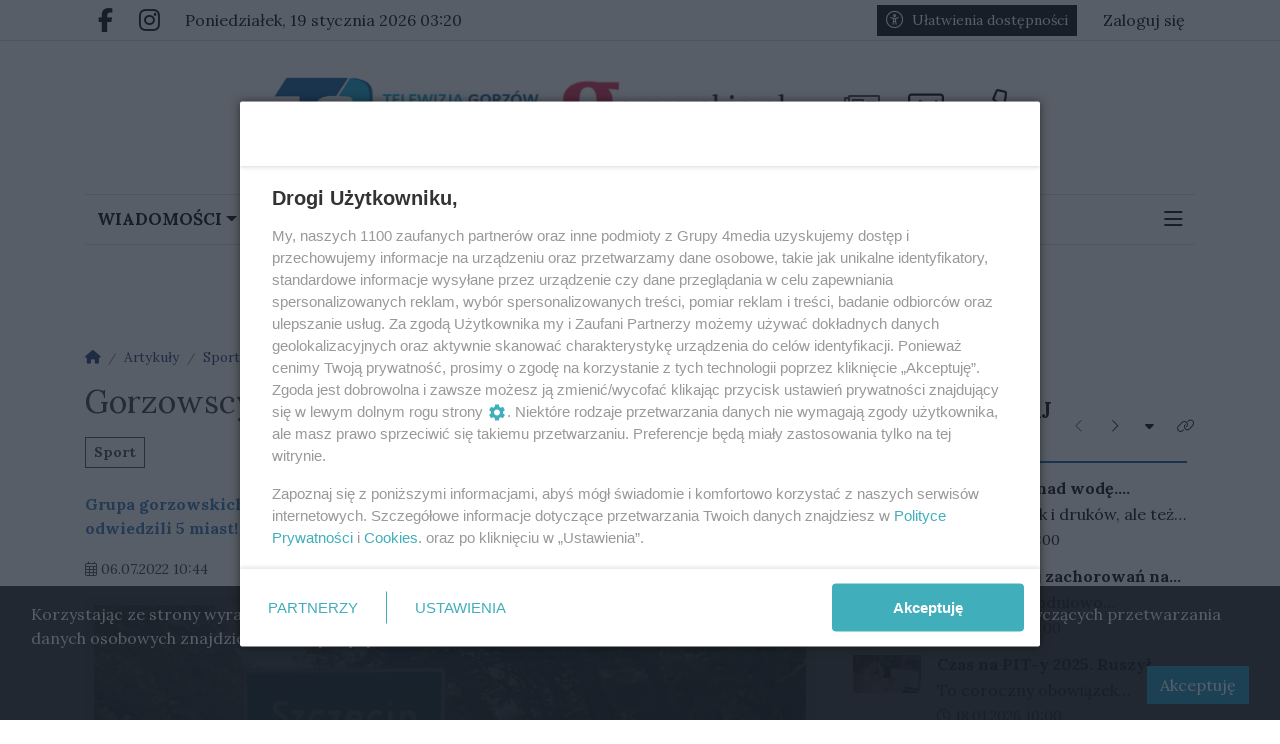

--- FILE ---
content_type: text/html; charset=UTF-8
request_url: https://www.telewizjagorzow.pl/artykul/113,gorzowscy-biegacze-zmierzaja-do-gdanska
body_size: 21229
content:
<!DOCTYPE html>
<html lang="pl" class="wcag-default-contrast">
    <head>
        <meta charset="utf-8">
        <meta name="viewport" content="width=device-width, initial-scale=1, shrink-to-fit=no">
        <title>Gorzowscy biegacze zmierzają do Gdańska!</title>
        <meta name="description" content="Grupa gorzowskich biegaczy w 29 dni planuje przebiec całą Polskę! W ciągu 5 dni odwiedzili 5 miast! Teraz zmierzają w stronę Gdańska.">
        <meta name="robots" content="index,follow,all">
        <meta name="robots" content="max-image-preview:large">
        <meta name="theme-color" content="#444">

        <meta property="og:type" content="article"><meta property="og:article:published_time" content="2022-07-06T10:44:00Z"><meta property="og:article:expiration_time" content="2122-07-08T10:44:00Z"><meta name="cXenseParse:taxonomy" content="Sport"><meta name="cXenseParse:articleid" content="113"><meta property="og:url" content="https://www.telewizjagorzow.pl/artykul/113,gorzowscy-biegacze-zmierzaja-do-gdanska"><meta property="og:title" content="Gorzowscy biegacze zmierzają do Gdańska!"><meta property="og:description" content="Grupa gorzowskich biegaczy w 29 dni planuje przebiec całą Polskę! W ciągu 5 dni odwiedzili 5 miast! Teraz zmierzają w stronę Gdańska."><meta property="og:image" content="https://static2.telewizjagorzow.pl/data/articles/xga-16x9-gorzowscy-biegacze-zmierzaja-do-gdanska-1657270520.jpg"><meta property="og:image:width" content="1530"><meta property="og:image:height" content="860"><meta property="og:site_name" content="Telewizja Gorzów"><meta name="twitter:card" content="summary_large_image"><meta name="twitter:url" content="https://www.telewizjagorzow.pl/artykul/113,gorzowscy-biegacze-zmierzaja-do-gdanska"><meta name="twitter:title" content="Gorzowscy biegacze zmierzają do Gdańska!"><meta name="twitter:description" content="Grupa gorzowskich biegaczy w 29 dni planuje przebiec całą Polskę! W ciągu 5 dni odwiedzili 5 miast! Teraz zmierzają w stronę Gdańska."><meta name="twitter:image" content="https://static2.telewizjagorzow.pl/data/articles/xga-16x9-gorzowscy-biegacze-zmierzaja-do-gdanska-1657270520.jpg">
                    <link rel="canonical" href="https://www.telewizjagorzow.pl/artykul/113,gorzowscy-biegacze-zmierzaja-do-gdanska">        <link rel="preconnect" href="https://fonts.googleapis.com">
            <link rel="preconnect" href="https://fonts.gstatic.com" crossorigin>
            <link href="https://fonts.googleapis.com/css2?family=Lora:ital,wght@0,400;0,600;0,700;1,400&display=swap" rel="stylesheet"><style>:root {
    --first-color:#444;
    --first-color-rgb:68,68,68;
    --second-color:#444444;
    --second-color-rgb:68,68,68;
    --third-color:#000000;
    --third-color-rgb:0,0,0;

    --first-color-darker:#3e3e3e;
    --first-color-darkest:#373737;
    --first-color-lighter:#575757;
    --first-color-lightest:#6a6a6a;
    --first-color-ultralight:#f6f6f6;

    --second-color-darker:#3e3e3e;
    --second-color-darkest:#373737;
    --second-color-lighter:#575757;
    --second-color-lightest:#6a6a6a;
    --second-color-ultralight:#f6f6f6;

    --third-color-darker:#000000;
    --third-color-darkest:#000000;
    --third-color-lighter:#1a1a1a;
    --third-color-lightest:#333333;
    --third-color-ultralight:#f3f3f3;

    --font-size-default:16px;--font-family-default: 'Lora',serif!important;--font-family-headings: 'Lora',serif!important;--ticker-background-color: #d9254f;--ticker-color: #fff;--ticker-font-size: 0.9375rem;--header-background-color: #fff;--header-angle: 147deg;--header-start-color: #FFFFFF;--header-stop-color: #9B9B9C;--header-background-repeat: no-repeat;--header-background-position: center top;--header-background-size: cover;--header-search-button-color: #FFFFFF;--header-search-button-background-color: #d9254f;--header-search-button-angle: 250deg;--header-search-button-start-color: #d9254f;--header-search-button-stop-color: #ccc;--header-search-button-hover-background-color: #2e6eb5;--header-search-button-hover-angle: 198deg;--header-search-button-hover-start-color: #eee;--header-search-button-hover-stop-color: #d9254f;--navbar-background-color: #ffffff;--navbar-color: #000;--navbar-font-size: 1.0625rem;
    --navbar-font-weight: bold;--footer-color: #000;--footer-background-color: #f3f3f3;--footer-angle: 129deg;--footer-start-color: #fff;--footer-stop-color: #999;--footer-image: url('https://static.tipdev24.pl/data/wysiwig/697601.jpg');--footer-background-repeat: no-repeat;--footer-background-position: left top;--footer-background-size: cover;--footer-search-button-color: #FFFFFF;--footer-search-button-background-color: #d9254f;--footer-search-button-angle: 45deg;--footer-search-button-start-color: #d9254f;--footer-search-button-stop-color: #6fa8dc;--footer-search-button-hover-background-color: #2e6eb5;--footer-search-button-hover-angle: 45deg;--footer-search-button-hover-start-color: #909090;--footer-search-button-hover-stop-color: #333131;--classifiedaddon-toplist-background-color:#FFFADF;--classifiedaddon-toplist-frame-width:4px;--classifiedaddon-toplist-frame-color:#F7E99F;--classifiedaddon-toplist-text-color:#FFC302;--classifiedaddon-frame-width:4px;--classifiedaddon-frame-color:#82E1FF;--classifiedaddon-background-color:#E1FCFF;--businessaddon-toplist-color:#000000;--businessaddon-toplist-background-color:#F8F8F8;--businessaddon-toplist-frame-width:4px;--businessaddon-toplist-frame-color:#F91212;--businessaddon-frame-width:4px;--businessaddon-frame-color:#82E1FF;--businessaddon-font-weight:bold;--businessaddon-background-color:#E1FCFF;        --header-topbar-background-color: #fff;
                --header-topbar-color: #000;
                --backtotop-button-color: #fff;
                --backtotop-button-background-color: rgba(102, 102, 102, 0.645);
    }
</style>

                    <link rel="stylesheet" href="/build/app.6eae8bea.css"><link rel="stylesheet" href="/build/wcag.78234409.css"><link rel="icon" href="https://static2.telewizjagorzow.pl/data/wysiwig/TG%20logo%20tv.jpg"><script>
                window.dataLayer = window.dataLayer || [];
                var articleDataLayer = JSON.parse('\u007B\u0022page_type\u0022\u003A\u0022article\u0022,\u0022article_title\u0022\u003A\u0022Gorzowscy\u0020biegacze\u0020zmierzaj\\u0105\u0020do\u0020Gda\\u0144ska\u0021\u0022,\u0022article_published\u0022\u003A\u00222022\u002D07\u002D06\u002010\u003A44\u003A00\u0022,\u0022article_author\u0022\u003Anull,\u0022article_author_id\u0022\u003Anull,\u0022user_login_status\u0022\u003Afalse,\u0022article_category\u0022\u003A\u0022Sport\u0022\u007D');
                window.dataLayer.push(articleDataLayer);
            </script><script async src="https://www.googletagmanager.com/gtag/js?id=G-C2SJ74FTGR"></script>
            <script>window.dataLayer = window.dataLayer || [];function gtag(){dataLayer.push(arguments);}gtag('js', new Date());gtag('config', 'G-C2SJ74FTGR');</script><style>@import url("https://fonts.googleapis.com/css2?family=Lora:wght@400;600;700&display=swap");.widget {font-size:1rem;font-family:'Lora', serif;color:rgba(0, 0, 0, 0);background-color:rgba(0, 0, 0, 0);border-bottom-color:rgba(0, 0, 0, 0);border-left-color:rgba(0, 0, 0, 0);border-right-color:rgba(0, 0, 0, 0);border-top-style:solid;border-bottom-style:solid;border-left-style:solid;border-right-style:solid;padding-top:5px;padding-bottom:5px;padding-left:5px;padding-right:5px}.widget .widget-heading {font-family:'Lora', serif;color:#fff;background-color:rgba(0, 0, 0, 0);border-top-color:rgba(0, 0, 0, 0);border-bottom-color:#09569c;border-left-color:rgba(0, 0, 0, 0);border-right-color:rgba(0, 0, 0, 0);border-top-width:0px;border-bottom-width:2px;border-right-width:0px;border-bottom-style:solid;padding-top:0px;padding-bottom:0px;padding-left:0px;padding-right:0px}.widget .widget-heading .widget-title-text {
                color:#fff;
            }.widget .widget-heading .widget-icon {
                background-color:#09569c;
            }.widget .widget-heading .widget-icon {
                font-size:1.2rem;
            }.widget .widget-heading .widget-icon .widget-icon-icon,.widget .widget-heading .widget-icon .widget-icon-shape {
                color:#fff;
            }.widget .widget-heading .widget-icon .widget-icon-shape {
                color:#09569c;
            }.widget .widget-heading .widget-title-text {font-size:1.4rem;font-family:'Lora', serif;font-weight:600;color:#000;padding-top:2px;padding-bottom:2px;padding-left:10px;padding-right:10px}.widget .widget-heading .widget-toolbar {font-family:'Lora', serif;font-weight:600;color:#000}.widget .widget-heading .widget-toolbar .toolbar-item {color:#000}.widget .widget-body {font-family:'Lora', serif;color:#000;background-color:rgba(0, 0, 0, 0)}.widget .widget-body span {
            color:#000;
        }.widget .widget-body .result-title {font-size:1rem;font-family:'Lora', serif;font-weight:700;color:#000}.widget.widget-radio .widget-body .widget-icon span {
            color:#000}.widget .widget-body .grid-style-absolute .layer {color:#fff;background-color:rgba(0, 0, 0, 0.647);padding-top:10px;padding-bottom:10px;padding-left:10px;padding-right:10px}.widget .widget-body .grid-style-absolute .layer span,.widget .widget-body .grid-style-absolute .layer .result-title {
                color:#fff;
            }.widget.widget-calendar .fc .fc-button {
        background-color:rgba(0, 0, 0, 0);
        border-color:rgba(0, 0, 0, 0);
    }.widget.widget-calendar .fc .fc-button,.widget.widget-calendar .fc .fc-button span {
        color:#000000;
    }.widget.widget-calendar .fc-theme-standard td,.widget.widget-calendar .fc-theme-standard th,.widget.widget-calendar .fc-theme-standard .fc-scrollgrid {
        border-color:rgba(255, 255, 255, 0.673);
    }.widget.widget-calendar .fc .fc-toolbar-title {
        color:#000;
    }.widget.widget-calendar .fc .fc-toolbar.fc-header-toolbar {
        background-color:rgba(204, 204, 204, 0.542);
    }.widget.widget-calendar .fc .fc-col-header .fc-col-header-cell,.widget.widget-calendar .fc .fc-col-header .fc-col-header-cell a{
        color:#000;
    }.widget.widget-calendar .fc .fc-col-header .fc-col-header-cell{
        background-color:rgba(0, 0, 0, 0);
    }.widget.widget-calendar .fc .fc-daygrid-day.fc-day .fc-daygrid-day-frame,.widget.widget-calendar .fc .fc-daygrid-day.fc-day .fc-daygrid-day-frame *{
        color:#000;
    }.widget.widget-calendar .fc .fc-daygrid-day.fc-day{
        background-color:rgba(238, 238, 238, 0.736);
    }.widget.widget-calendar .fc .fc-daygrid-day.fc-day .fc-daygrid-day-frame.got-event,.widget.widget-calendar .fc .fc-daygrid-day.fc-day .fc-daygrid-day-frame.got-event .fc-daygrid-day-number,.widget.widget-calendar .fc .fc-daygrid-day.fc-day .fc-daygrid-day-frame.got-event *{
        color:#000;
    }.widget.widget-calendar .fc .fc-daygrid-day.fc-day .fc-daygrid-day-frame.got-event {
        background-color:#cccccc;
    }.widget.widget-slider .widget-body .slick-slider > div .caption,.widget.widget-slider .widget-body .slick-slider > div .caption span {
        color:#fff;
    }
.widget.widget-slider .widget-body .slick-slider > div .caption .heading {
        font-size:1.1rem;
    }
.widget.widget-slider .widget-body .slick-slider > div .caption .heading {
        font-weight:600;
    }
.widget .widget-heading a.widget-title:hover .widget-icon .widget-icon-icon,.widget .widget-heading a.widget-title:hover .widget-icon .widget-icon-shape,.widget .widget-heading a.widget-title:focus .widget-icon .widget-icon-icon,.widget .widget-heading a.widget-title:focus .widget-icon .widget-icon-shape {
                    color:#2e6eb5;
                }.widget .widget-heading a.widget-title:hover .widget-icon,.widget .widget-heading a.widget-title:focus .widget-icon {
                    background-color:#2e6eb5;
                }.widget .widget-heading a.widget-title:hover .widget-icon .widget-icon-shape,.widget .widget-heading a.widget-title:focus .widget-icon .widget-icon-shape {
                    color:#2e6eb5;
                }.widget .widget-heading a.widget-title:hover .widget-title-text,.widget .widget-heading a.widget-title:focus .widget-title-text {
                text-decoration: none;color:#444;background-color:rgba(0, 0, 0, 0);}.widget .widget-heading .widget-toolbar .btn-toolbar .toolbar-item:hover,.widget .widget-heading .widget-toolbar .btn-toolbar .toolbar-item:focus {color:#000;}.widget .widget-body a:hover .result-title,.widget .widget-body a:focus .result-title {
                text-decoration: underline;color:#000;}.widget.widget-calendar .fc .fc-button:hover,.widget.widget-calendar .fc .fc-button:focus {
                    background-color:rgba(0, 0, 0, 0);
                    border-color:rgba(0, 0, 0, 0);
                }.widget.widget-calendar .fc .fc-button:hover,.widget.widget-calendar .fc .fc-button:focus,.widget.widget-calendar .fc .fc-button:hover span,.widget.widget-calendar .fc .fc-button:focus span {
                    color:#000;
                }.widget.widget-calendar .fc .fc-daygrid-day.fc-day:hover,.widget.widget-calendar .fc .fc-daygrid-day.fc-day:hover .got-event * {
                    color:#000;
                }.widget.widget-calendar .fc .fc-daygrid-day.fc-day .fc-daygrid-day-frame:hover {
                    background-color:rgba(238, 238, 238, 0.616);
                }.widget.widget-calendar .fc .fc-daygrid-day.fc-day:hover .fc-daygrid-day-frame.got-event,.widget.widget-calendar .fc .fc-daygrid-day.fc-day:hover .fc-daygrid-day-frame.got-event * {
                    color:#999;
                }.widget.widget-calendar .fc .fc-daygrid-day.fc-day:hover .fc-daygrid-day-frame.got-event {
                    background-color:rgba(217, 37, 79, 0.422);
                }.widget .widget-body .grid-style-absolute a:hover .layer .result-title,.widget .widget-body .grid-style-absolute a:focus .layer .result-title {
                text-decoration: none;
            }.widget .widget-body .grid-style-absolute a:hover .layer,.widget .widget-body .grid-style-absolute a:focus .layer {
                    background-color:rgba(0, 0, 0, 0.781);
                }#testowe_id{color:#fff}
.testowa_klasa > .testowa_klasa2 {opacity: 1}
.widget.widget-contact .form-check label {font-size:85%;}
#footer-wrapper .footer-founders img {width:auto;}

@media screen and (max-width:1599px) {
    .widget-weather .widget-body a.text-first-color small {font-size:18px !important};
}
@media screen and (max-width:1199px) {
    .widget-weather .widget-body a.text-first-color small {font-size:16px !important};
}

.article-single .text-lead {color:#2E6EB5;}

/* powiekszone wycentrowane logo*/
@media (min-width: 980px) {
  .middle-bar-container > .container > .row {
    justify-content: center!important;
  }
  .middle-bar-container > .container > .row > .col-logo {
  	-ms-flex: 0 0 50%;
    flex: 0 0 50%;
    max-width: 50%;
  }
}</style><!-- SmartAdServer --><script>var sas_idmnet = sas_idmnet || {}; sas_idmnet.cmd = sas_idmnet.cmd || []; var sas = sas || {}; sas.cmd = sas.cmd || [];window.NzpPyBmOTGuZ = true;sas_idmnet.cmd.push(function() {sas_idmnet.placementsList(['top_1','side_1','bottom_1','prg_inside_top','prg_inside_middle','prg_inside_bottom','m_bottom_1','m_inside_top','m_top_1','inside_1','inside_2','inside_3','m_inside_1','m_inside_2','m_inside_3','inside_1_wide','inside_2_wide','inside_3_wide','m_inside_4','inside_2_article','m_inside_2_article','m_inside_3_article','m_inside_4_article','m_inside_5_article','inside_3_article','inside_4_article','inside_5_article','side_2','m_inside_2_gallery','m_inside_3_gallery','m_inside_4_gallery','m_inside_5_gallery','inside_4','m_prestitial']);});</script>
<script id='gptScript' async src='//securepubads.g.doubleclick.net/tag/js/gpt.js'></script>
<script type='text/javascript' src='//smart.idmnet.pl/495850/smartConfig_1551011.js' async></script>
<script type='text/javascript' src='//smart.idmnet.pl/prebidBoilerplate.js' async></script>

<script type="text/javascript">var wbtg_value = 'domain=telewizjagorzow.pl';</script>
<script>
  sas_idmnet.blockedFormats={interstitial: true };
</script>

<!-- DMP -->
<!-- Cxense script begin -->
    <script type="text/javascript">
var cX = cX || {}; cX.callQueue = cX.callQueue || [];
cX.callQueue.push(['setSiteId', '1139771467034625327']);
cX.callQueue.push(['sendPageViewEvent']);
</script>
<script type="text/javascript">
(function(d,s,e,t){e=d.createElement(s);e.type='text/java'+s;e.async='async';
e.src=location.protocol+'//cdn.cxense.com/cx.js';
t=d.getElementsByTagName(s)[0];t.parentNode.insertBefore(e,t);})(document,'script');
</script>

    <!-- Cxense script end -->


<!--<script defer type="module" src="https://reonews.pl/reo/reo.min.js?token=9d0ca775a68fde20713fceecd79f529a30f63cc1b8024832990d16c6c93cc31be02ae2bb0ce345c213e0921bec92d2faaf0c3696fe4a16209236c270f6ae4c4e" data-reo>
</script>--><!-- Meta Pixel Code -->
<script>
!function(f,b,e,v,n,t,s)
{if(f.fbq)return;n=f.fbq=function(){n.callMethod?
n.callMethod.apply(n,arguments):n.queue.push(arguments)};
if(!f._fbq)f._fbq=n;n.push=n;n.loaded=!0;n.version='2.0';
n.queue=[];t=b.createElement(e);t.async=!0;
t.src=v;s=b.getElementsByTagName(e)[0];
s.parentNode.insertBefore(t,s)}(window, document,'script',
'https://connect.facebook.net/en_US/fbevents.js');
fbq('init', '553435436599826');
fbq('track', 'PageView');
</script>
<noscript><img height="1" width="1" style="display:none"
src="https://www.facebook.com/tr?id=553435436599826&ev=PageView&noscript=1"
/></noscript>
<!-- End Meta Pixel Code --><script type="application/ld+json">
            {"@context":"https://schema.org","@type":"NewsArticle","mainEntityOfPage":"https://www.telewizjagorzow.pl/artykul/113,gorzowscy-biegacze-zmierzaja-do-gdanska","headline":"Gorzowscy biegacze zmierzają do Gdańska!","description":"Grupa gorzowskich biegaczy w 29 dni planuje przebiec całą Polskę! W ciągu 5 dni odwiedzili 5 miast! Teraz zmierzają w...","image":[{"@context":"https://schema.org","@type":"ImageObject","url":"https://static2.telewizjagorzow.pl/data/articles/xga-1x1-gorzowscy-biegacze-zmierzaja-do-gdanska-1657270520.webp","height":1530,"width":1530},{"@context":"https://schema.org","@type":"ImageObject","url":"https://static2.telewizjagorzow.pl/data/articles/xga-4x3-gorzowscy-biegacze-zmierzaja-do-gdanska-1657270520.webp","height":1151,"width":1530},{"@context":"https://schema.org","@type":"ImageObject","url":"https://static2.telewizjagorzow.pl/data/articles/xga-16x9-gorzowscy-biegacze-zmierzaja-do-gdanska-1657270520.webp","height":860,"width":1530}],"publisher":{"@type":"Organization","name":"Telewizja Gorzów","url":"https://www.telewizjagorzow.pl/","logo":{"@type":"ImageObject","url":"https://static2.telewizjagorzow.pl/data/wysiwig/image%202.png"}},"datePublished":"2022-07-06T10:44 +0200"}
        </script>    </head>
    <body class="wcag-on page-17319d6bbe49987c2c291d706da7d1e8" data-rc="6LfW2AwqAAAAAMvonvY51hqMppxYFHTVjpEUWJBZ"><a class="sr-only sr-only-focusable btn btn-primary position-absolute wcag-skip-link" href="#main-content" rel="nofollow">Przejdź do głównych treści</a><a class="sr-only sr-only-focusable btn btn-primary position-absolute wcag-skip-link" href="#main-menu" rel="nofollow">Przejdź do głównego menu</a><div class="main-wrapper">
            <header class="header-type-solid sticky">
            <div class="top-bar">
        <div class="container">
            <div class="d-flex flex-row justify-content-between">
                <div class="d-flex align-items-center"><div class="d-none d-lg-block">
                            <ul class="social">
                                                                    <li>
                                        <a href="https://www.facebook.com/TelewizjaGorzow" title="Przejdź do Facebook.com" rel="nofollow" target="_blank">
                                            <span class="fab fa-facebook-f" aria-hidden="true"></span>
                                            <span class="sr-only">Facebook.com</span>
                                        </a>
                                    </li>
                                                                    <li>
                                        <a href="https://www.instagram.com/telewizjagorzow.pl/" title="Przejdź do Instagram.com" rel="nofollow" target="_blank">
                                            <span class="fab fa-instagram" aria-hidden="true"></span>
                                            <span class="sr-only">Instagram.com</span>
                                        </a>
                                    </li>
                                                            </ul>
                        </div><div class="datetime-stamp d-none d-lg-block mx-3">
                            poniedziałek, 19 stycznia 2026 03:20
                        </div></div>

                <div class="d-flex align-items-center"><div class="mr-3">
                            <button
                                class="btn btn-sm btn-third-color text-nowrap"
                                type="button"
                                id="wcagModalBtn"
                                aria-label="Kliknij aby otworzyć okno ułatwień dostępu"
                                data-url="/wcag/modal-view"
                                aria-controls="wcagModalOuter"
                            >
                                <span class="fal fa-lg fa-universal-access mr-2" aria-hidden="true"></span>Ułatwienia dostępności                            </button>
                        </div><ul class="lbuttons">
                            <li>
                                <a href="/konto/logowanie" rel="nofollow">Zaloguj się</a>
                            </li>
                        </ul></div>
            </div>
        </div>
    </div>
    <div class="middle-bar">
        <div class="middle-bar-container" style="padding-top:21px;padding-bottom:21px">
            <div class="container">
                <div class="row align-items-center justify-content-between justify-content-md-center justify-content-lg-between flex-lg-nowrap">
                    <div class="col-logo col-lg-3 text-left">
                        <div class="d-flex justify-content-between">
                            <a href="/" class="brand" title="Przejdź do strony głównej">
                                                                                                                                                                                <img
                                        src="https://static2.telewizjagorzow.pl/data/wysiwig/image%202.png"
                                        alt="Telewizja Gorzów"
                                        class="img-fluid"
                                        style="max-width:100%"
                                                                                                                    >
                                                            </a>
                            <button class="navbar-toggler p-0 ml-3 text-black" data-toggle="offcanvas" type="button" aria-expanded="false" aria-label="Menu">
                                <span class="fal fa-2x fa-bars" aria-hidden="true"></span>
                            </button>
                        </div>
                    </div>
                                            <div class="col-menutop col-lg-auto text-center text-xl-left d-none d-lg-block">
                            <style>.menu-top-10 > svg > path {fill:#444;}.menu-top-10:hover > svg > path {fill:#d9254f;}.menu-top-10 > span {color:#000;}.menu-top-6 > svg > path {fill:#000;}.menu-top-6:hover > svg > path {fill:#d9254f;}.menu-top-5 > svg > path {fill:#000;}.menu-top-5:hover > svg > path {fill:#d9254f;}.menu-top-5 > span {color:#000;}</style><ul id="menu-top" class="d-flex"><li class="mx-2">
                <a
                    class="menu-top-10 "
                    href="/artykuly"
                    title="Artykuły"
                    target="_self"
                >
                                            <svg version="1.0" xmlns="http://www.w3.org/2000/svg" viewBox="0 0 256 256" xml:space="preserve"><path d="M245.33 42.67H39.11c-5.88 0-10.67 4.79-10.67 10.67v3.56H10.67C4.78 56.89 0 61.66 0 67.56V192c0 11.78 9.55 21.33 21.33 21.33h224c5.88 0 10.67-4.79 10.67-10.67V53.33c0-5.88-4.79-10.66-10.67-10.66zM14.22 192V71.11h14.22V192c0 3.92-3.19 7.11-7.11 7.11s-7.11-3.19-7.11-7.11zm227.56 7.11H41.45c.81-2.28 1.22-4.69 1.22-7.11V56.89h199.11v142.22zM62.22 156.44h74.67c2.95 0 5.33-2.39 5.33-5.33V76.44c0-2.95-2.39-5.33-5.33-5.33H62.22c-2.95 0-5.33 2.39-5.33 5.33v74.67c0 2.95 2.39 5.33 5.33 5.33zm8.89-71.11H128v56.89H71.11V85.33zm-14.22 94.23V176c0-2.95 2.39-5.33 5.33-5.33h74.67c2.95 0 5.33 2.39 5.33 5.33v3.56c0 2.95-2.39 5.33-5.33 5.33H62.22c-2.94 0-5.33-2.39-5.33-5.33zm99.55 0V176c0-2.95 2.39-5.33 5.33-5.33h60.44c2.95 0 5.33 2.39 5.33 5.33v3.56c0 2.95-2.39 5.33-5.33 5.33h-60.44c-2.94 0-5.33-2.39-5.33-5.33zm0-28.45v-3.56c0-2.95 2.39-5.33 5.33-5.33h60.44c2.95 0 5.33 2.39 5.33 5.33v3.56c0 2.95-2.39 5.33-5.33 5.33h-60.44c-2.94 0-5.33-2.38-5.33-5.33zm0-56.89v-3.56c0-2.95 2.39-5.33 5.33-5.33h60.44c2.95 0 5.33 2.39 5.33 5.33v3.56c0 2.95-2.39 5.33-5.33 5.33h-60.44c-2.94.01-5.33-2.38-5.33-5.33zm0 28.45v-3.56c0-2.95 2.39-5.33 5.33-5.33h60.44c2.95 0 5.33 2.39 5.33 5.33v3.56c0 2.95-2.39 5.33-5.33 5.33h-60.44c-2.94 0-5.33-2.39-5.33-5.33z"/></svg>
                                                                <span class="d-lg-none d-xl-block text-truncate-lines-1">Artykuły</span>
                                    </a>
            </li><li class="mx-2">
                <a
                    class="menu-top-6 "
                    href="/s/5/oferta-reklamowa"
                    title="Reklama"
                    target="_self"
                >
                                            <svg version="1.0" xmlns="http://www.w3.org/2000/svg" viewBox="0 0 256 256" xml:space="preserve"><path d="M232 32H24C10.75 32 0 42.75 0 56v144c0 13.25 10.75 24 24 24h208c13.25 0 24-10.75 24-24V56c0-13.25-10.75-24-24-24zm8 168c0 4.41-3.59 8-8 8H24c-4.41 0-8-3.59-8-8V56c0-4.41 3.59-8 8-8h208c4.41 0 8 3.59 8 8v144zM204 80h-8c-2.21 0-4 1.79-4 4v32.44c-4.73-2.75-10.14-4.44-16-4.44-17.68 0-32 14.32-32 32s14.32 32 32 32c5.86 0 11.27-1.69 16-4.44v.44c0 2.21 1.79 4 4 4h8c2.21 0 4-1.79 4-4V84c0-2.21-1.79-4-4-4zm-28 80c-8.82 0-16-7.18-16-16s7.18-16 16-16 16 7.18 16 16-7.18 16-16 16zM98.49 82.57A4.008 4.008 0 0 0 94.75 80h-13.5c-1.65 0-3.14 1.02-3.74 2.57l-33.85 88c-1.01 2.62.92 5.43 3.74 5.43h8.58c1.65 0 3.14-1.02 3.74-2.57L71.04 144h33.93l11.32 29.43a4.012 4.012 0 0 0 3.74 2.57h8.57c2.81 0 4.74-2.82 3.74-5.43l-33.85-88zM77.18 128 88 99.89 98.82 128H77.18z"/></svg>
                                                                <span class="d-lg-none d-xl-block text-truncate-lines-1">Reklama</span>
                                    </a>
            </li><li class="mx-2">
                <a
                    class="menu-top-5 "
                    href="/s/3/kontakt"
                    title="Kontakt"
                    target="_self"
                >
                                            <svg version="1.0" xmlns="http://www.w3.org/2000/svg" viewBox="0 0 256 256" xml:space="preserve"><path d="M243.9 12.05 193.5.4c-7.35-1.7-14.9 2.1-17.9 9.05L152.35 63.7c-2.75 6.35-.9 13.85 4.45 18.25L183.75 104c-17 34.6-45.15 62.8-79.8 79.8L81.9 156.85c-4.4-5.35-11.9-7.2-18.25-4.45l-54.2 23.25c-6.95 3-10.75 10.5-9.05 17.85L12 243.85A15.615 15.615 0 0 0 27.25 256C153.35 256 256 153.9 256 27.25c0-7.3-5-13.6-12.1-15.2zM27.55 240l-11.5-49.8 53.7-23 29.75 36.4c51.8-24.3 79.85-52.45 104.05-104.05l-36.4-29.75 23-53.7 49.8 11.5c-.1 117.25-95.15 212.25-212.4 212.4z"/></svg>
                                                                <span class="d-lg-none d-xl-block text-truncate-lines-1">Kontakt</span>
                                    </a>
            </li></ul>
                        </div>
                                    </div>
            </div>
        </div>
    </div>

    <nav class="navbar navbar-expand-md navbar-light main-menu" id="main_nav" style="background-color:#ffffff">
    <div class="container">
        <div class="collapse navbar-collapse offcanvas-collapse" id="mainNavbar">
            <a href="#" class="offcanvas-close" aria-label="Zamknij menu">
                <span class="fal fa-2x fa-times" aria-hidden="true"></span>
            </a>

            <div class="w-100 mt-6 mt-lg-0">
                
                                    <div id="main-menu" class="d-lg-flex justify-content-between">


<ul class="navbar-nav mr-auto" role="menubar" aria-label="Menu główne">
    <li role="none" class="dropdown">
            <a
                href="/artykuly"
                class="toolbar-item d-block selected dropdown-toggle"
                id="mainmenu-item-9"
                role="menuitem"
                tabindex="0"
                
                
                
            >WIADOMOŚCI</a><ul class="dropdown-menu dropdown-submenu border-0 shadow" role="menu" aria-expanded="false" aria-labelledby="mainmenu-item-9"><li role="none" >
        <a
            href="/artykuly/133/gorzow"
            class="toolbar-item d-block dropdown-item"
            id="mainmenu-item-132"
            role="menuitem"
            tabindex="-1"
            
            
            
        >GORZÓW</a></li>
<li role="none" >
        <a
            href="/artykuly/151/santok"
            class="toolbar-item d-block dropdown-item"
            id="mainmenu-item-150"
            role="menuitem"
            tabindex="-1"
            
            
            
        >SANTOK</a></li>
<li role="none" >
        <a
            href="/artykuly/164/deszczno"
            class="toolbar-item d-block dropdown-item"
            id="mainmenu-item-163"
            role="menuitem"
            tabindex="-1"
            
            
            
        >DESZCZNO</a></li>
<li role="none" >
        <a
            href="/artykuly/154/klodawa"
            class="toolbar-item d-block dropdown-item"
            id="mainmenu-item-153"
            role="menuitem"
            tabindex="-1"
            
            
            
        >KŁODAWA</a></li>
<li role="none" >
        <a
            href="/artykuly/135/region"
            class="toolbar-item d-block dropdown-item"
            id="mainmenu-item-159"
            role="menuitem"
            tabindex="-1"
            
            
            
        >REGION</a></li>
    </ul>
</li><li role="none" class="dropdown">
            <a
                href="/artykuly/52/sport"
                class="toolbar-item d-block dropdown-toggle"
                id="mainmenu-item-141"
                role="menuitem"
                tabindex="-1"
                
                
                
            >SPORT</a><ul class="dropdown-menu dropdown-submenu border-0 shadow" role="menu" aria-expanded="false" aria-labelledby="mainmenu-item-141"><li role="none" >
        <a
            href="/artykuly/168/stal-gorzow-zuzel"
            class="toolbar-item d-block dropdown-item"
            id="mainmenu-item-167"
            role="menuitem"
            tabindex="-1"
            
            
            
        >STAL GORZÓW - żużel</a></li>
<li role="none" >
        <a
            href="/artykuly/157/stilon-gorzow"
            class="toolbar-item d-block dropdown-item"
            id="mainmenu-item-155"
            role="menuitem"
            tabindex="-1"
            
            
            
        >STILON GORZÓW</a></li>
<li role="none" >
        <a
            href="/artykuly/162/kangoo-basket"
            class="toolbar-item d-block dropdown-item"
            id="mainmenu-item-161"
            role="menuitem"
            tabindex="-1"
            
            
            
        >KANGOO BASKET</a></li>
    </ul>
</li><li role="none" class="megamenu-toggle" data-megamenu="events|0">
            <a
                href="https://www.telewizjagorzow.pl/wydarzenia"
                class="d-block toolbar-item menu-button"
                id="mainmenu-item-10"
                role="menuitem"
                tabindex="-1"
                
                
                
                data-megamenu="events|0"
                data-megamenu-title="Nadchodzące wydarzenia:"
                data-megamenu-subtitle=""
                data-megamenu-subcategories="0"
                data-megamenu-show-category-under-title="1"
                aria-haspopup="true"
                aria-expanded="false"
            >WYDARZENIA</a>
            <div
                class="megamenu p-3"
                data-megamenu="events|0"
                data-megamenu-loaded="0"
                aria-labelledby="mainmenu-item-10"
            ></div>
        </li><li role="none" >
            <a
                href="/artykuly/166/na-sygnale"
                class="toolbar-item d-block menu-button"
                id="mainmenu-item-165"
                role="menuitem"
                tabindex="-1"
                
                
                
            >NA SYGNALE</a></li><li role="none" class="megamenu-toggle" data-megamenu="articles|133">
            <a
                href="/materialy-wideo"
                class="d-block toolbar-item menu-button"
                id="mainmenu-item-140"
                role="menuitem"
                tabindex="-1"
                
                
                
                data-megamenu="articles|133"
                data-megamenu-title=""
                data-megamenu-subtitle=""
                data-megamenu-subcategories="0"
                data-megamenu-show-category-under-title="0"
                aria-haspopup="true"
                aria-expanded="false"
            >WIDEO</a>
            <div
                class="megamenu p-3"
                data-megamenu="articles|133"
                data-megamenu-loaded="0"
                aria-labelledby="mainmenu-item-140"
            ></div>
        </li><li role="none" >
            <a
                href="https://www.gorzowskie.pl/prognoza-pogody/PL,Gorz%C3%B3w%20Wielkopolski"
                class="toolbar-item d-block menu-button"
                id="mainmenu-item-169"
                role="menuitem"
                tabindex="-1"
                
                
                
            >POGODA</a></li><li role="none" class="megamenu-toggle" data-megamenu="articles|0">
            <a
                href="/na-zywo/51,telewizja-gorzow-transmisja-na-zywo"
                class="d-block toolbar-item menu-button"
                id="mainmenu-item-139"
                role="menuitem"
                tabindex="-1"
                
                
                
                data-megamenu="articles|0"
                data-megamenu-title=""
                data-megamenu-subtitle=""
                data-megamenu-subcategories="0"
                data-megamenu-show-category-under-title="0"
                aria-haspopup="true"
                aria-expanded="false"
            >TELEWIZJA GORZÓW</a>
            <div
                class="megamenu p-3"
                data-megamenu="articles|0"
                data-megamenu-loaded="0"
                aria-labelledby="mainmenu-item-139"
            ></div>
        </li><li role="none" >
            <a
                href="/galerie-zdjec"
                class="toolbar-item d-block menu-button"
                id="mainmenu-item-160"
                role="menuitem"
                tabindex="-1"
                
                
                
            >ZDJĘCIA</a></li><li role="none" >
            <a
                href="/artykuly/171/1-5"
                class="toolbar-item d-block menu-button"
                id="mainmenu-item-170"
                role="menuitem"
                tabindex="-1"
                
                
                
            >1,5%</a></li></ul>
<ul id="more-nav" role="menubar" class="position-relative m-0">
                            <li>
                                <a href="#" role="button" class="btn-more-nav d-lg-block text-right text-uppercase" data-toggle="dropdown" aria-haspopup="true" aria-expanded="false" id="more-nav-btn" >
                                    <span class="far fa-lg fa-bars" aria-hidden="true"></span>
                                    <span class="sr-only">Pokaż pozostałe elementy menu</span>
                                </a>
                                <ul class="subfilter dropdown-menu dropdown-submenu border-0 shadow" role="menu" aria-labelledby="more-nav-btn"></ul>
                            </li>
                        </ul>
                    </div>
                            </div>

            
                    </div>
    </div>
</nav>
</header>
            <main id="main-content"><div class="text-center item-subtype-a my-3 container">
    <div
        class="d-inline-block-not-important position-relative-not-important z-index-3"
        data-ciid="[base64]"
        data-viewed
        
        
        
        
    >
        <small class="tipad_tag">Reklama</small><a
                    href="https://www.gezet.pl/blog/post/renault-5-e-tech-electric?utm_source=banner&amp;utm_medium=gorzowskiepl&amp;utm_campaign=gorzowskiepl"
                                            target="_blank"
                                                                            ><picture class="disable-contextmenu">                                                                <source srcset="https://sc.4media.com/data/aqwzxtvn/2025/06/09/gorzowskie-pl-1100x200-68469fdb68b31.webp" media="(min-width: 1100px)" type="image/webp">
                                <source srcset="https://sc.4media.com/data/aqwzxtvn/2025/06/09/gorzowskie-pl-1100x200-68469fdb68b31.jpg" media="(min-width: 1100px)" type="image/jpeg">                                                        <source srcset="https://sc.4media.com/data/aqwzxtvn/2025/06/09/lg-gorzowskie-pl-1100x200-68469fdb68b31.webp" media="(min-width: 992px)" type="image/webp">
                            <source srcset="https://sc.4media.com/data/aqwzxtvn/2025/06/09/lg-gorzowskie-pl-1100x200-68469fdb68b31.jpg" media="(min-width: 992px)" type="image/jpeg">                                                        <source srcset="https://sc.4media.com/data/aqwzxtvn/2025/06/09/md-gorzowskie-pl-1100x200-68469fdb68b31.webp" media="(min-width: 768px)" type="image/webp">
                            <source srcset="https://sc.4media.com/data/aqwzxtvn/2025/06/09/md-gorzowskie-pl-1100x200-68469fdb68b31.jpg" media="(min-width: 768px)" type="image/jpeg">                                                        <source srcset="https://sc.4media.com/data/aqwzxtvn/2025/06/09/sm-gorzowskie-pl-1100x200-68469fdb68b31.webp" media="(min-width: 0px)" type="image/webp">
                            <source srcset="https://sc.4media.com/data/aqwzxtvn/2025/06/09/sm-gorzowskie-pl-1100x200-68469fdb68b31.jpg" media="(min-width: 0px)" type="image/jpeg"><img src="https://sc.4media.com/data/aqwzxtvn/2025/06/09/gorzowskie-pl-1100x200-68469fdb68b31.jpg" alt="" class="img-fluid" loading="lazy" width=1100 height=200>
                </picture></a></div>
</div>
<div class="container" id="main-container">
        <nav aria-label="breadcrumb"><ol id="app-breadcrumbs" class="breadcrumb" itemscope itemtype="https://schema.org/BreadcrumbList"><li class="breadcrumb-item" itemprop="itemListElement" itemscope itemtype="https://schema.org/ListItem"><a href="https://www.telewizjagorzow.pl/" itemprop="item" title="Przejdź do strony głównej"><span itemprop="name"><span class="fas fa-home" aria-hidden="true"></span><span class="sr-only">Strona główna</span></span></a><meta itemprop="position" content="1" /></li><li class="breadcrumb-item" itemprop="itemListElement" itemscope itemtype="https://schema.org/ListItem"><a href="https://www.telewizjagorzow.pl/artykuly" itemprop="item" title="Artykuły"><span itemprop="name">Artykuły</span></a><meta itemprop="position" content="2" /></li><li class="breadcrumb-item" itemprop="itemListElement" itemscope itemtype="https://schema.org/ListItem"><a href="https://www.telewizjagorzow.pl/artykuly/52/sport" itemprop="item" title="Sport"><span itemprop="name">Sport</span></a><meta itemprop="position" content="3" /></li><li class="breadcrumb-item" itemprop="itemListElement" itemscope itemtype="https://schema.org/ListItem"><span itemprop="name">Gorzowscy biegacze zmierzają do Gdańska!</span><meta itemprop="item" content="https://www.telewizjagorzow.pl/artykul/113,gorzowscy-biegacze-zmierzaja-do-gdanska" /><meta itemprop="position" content="4" /></li></ol></nav>

                                                                                                                                                    
        

        <div class="row" data-columns="8-4"><div class="col-12 col-lg-8">            <div class="article-single paywalled">
            <div class="mb-3">
    
    
    <h1 class="text-break text-title">Gorzowscy biegacze zmierzają do Gdańska!</h1>

    <div class="categories-list">
            <ul class="list-unstyled list-inline">
                    <li class="list-inline-item my-2">
                <a href="/artykuly/52/sport" class="btn btn-sm btn-second-color font-weight-bold">Sport</a>
            </li>
            </ul>

    </div>

    <div data-banner-d="under_title"></div>        <div class="my-3 text-break text-lead">
            <strong>Grupa gorzowskich biegaczy w 29 dni planuje przebiec całą Polskę! W ciągu 5 dni odwiedzili 5 miast! Teraz zmierzają w stronę Gdańska.</strong>
        </div><div data-banner-d="under_lead"></div>
    <ul class="list-inline">
                            
        <li class="list-inline-item mt-1 mt-lg-0 article-date" aria-label="Data dodania artykułu">
            <small><span class="fal fa-calendar-alt" aria-hidden="true"></span> 06.07.2022 10:44</small>
                    </li>
            </ul>
</div>

<div class="mb-3">
            <div class="p-2 bg-light border article-image">
            <figure class="text-center mb-0">
                                    <picture class="disable-contextmenu" title="Gorzowscy biegacze zmierzają do Gdańska!">                        <source srcset="https://static2.telewizjagorzow.pl/data/articles/xl-gorzowscy-biegacze-zmierzaja-do-gdanska-1657270520.webp" media="(min-width: 1200px)" type="image/webp">
            <source srcset="https://static2.telewizjagorzow.pl/data/articles/xl-gorzowscy-biegacze-zmierzaja-do-gdanska-1657270520.jpg" media="(min-width: 1200px)" type="image/jpeg">                        <source srcset="https://static2.telewizjagorzow.pl/data/articles/lg-gorzowscy-biegacze-zmierzaja-do-gdanska-1657270520.webp" media="(min-width: 992px)" type="image/webp">
            <source srcset="https://static2.telewizjagorzow.pl/data/articles/lg-gorzowscy-biegacze-zmierzaja-do-gdanska-1657270520.jpg" media="(min-width: 992px)" type="image/jpeg">                        <source srcset="https://static2.telewizjagorzow.pl/data/articles/md-gorzowscy-biegacze-zmierzaja-do-gdanska-1657270520.webp" media="(min-width: 768px)" type="image/webp">
            <source srcset="https://static2.telewizjagorzow.pl/data/articles/md-gorzowscy-biegacze-zmierzaja-do-gdanska-1657270520.jpg" media="(min-width: 768px)" type="image/jpeg">                        <source srcset="https://static2.telewizjagorzow.pl/data/articles/sm-gorzowscy-biegacze-zmierzaja-do-gdanska-1657270520.webp" media="(min-width: 0px)" type="image/webp">
            <source srcset="https://static2.telewizjagorzow.pl/data/articles/sm-gorzowscy-biegacze-zmierzaja-do-gdanska-1657270520.jpg" media="(min-width: 0px)" type="image/jpeg">        <img src="https://static2.telewizjagorzow.pl/data/articles/xl-gorzowscy-biegacze-zmierzaja-do-gdanska-1657270520.jpg" alt="Gorzowscy biegacze zmierzają do Gdańska!" title="Gorzowscy biegacze zmierzają do Gdańska!" class="img-fluid"></picture>

                                                    <figcaption class="bg-light pb-0 article-image-content text-left">
                                                    <em>fot / facebook UM Gorzów</em>
                                            </figcaption>
                            </figure>
                    </div>
    </div>


<div class="mb-4 text-break">
    <div id="article-content" class="clearfix wcag-underline-container">
                    <p>Grupa biegaczy pod opieką radnego Tomasza Manikowskiego – lidera i&nbsp;pomysłodawcy biegu, to ludzie po przejściach, w&nbsp;większości podopieczni „Fundacji Dogonić Marzenia”. Biegną, by dać&nbsp; świadectwo, że&nbsp;można&nbsp;<i>poskładać swoje życie na&nbsp;nowo</i>&nbsp;oraz&nbsp;by promować miasto, które stworzyło im do tego warunki. Z pasji do Gorzowa zmierzą się ze swoimi słabościami, aby&nbsp;udowodnić innym, że&nbsp;<i>chcieć to móc</i>.</p><p><strong>Są piąty dzień w trasie.</strong> Pokonali już blisko <strong>600 kilometrów</strong> i mają za sobą wizytę w <strong>5 miastach.</strong> Uczestnicy biegu „Z pasji do Gorzowa” byli już w:</p><ul><li>Szczecinie,</li><li>Tucznie,</li><li>Pile,</li><li>Bydgoszczy</li><li>Grudziądzu</li></ul><p>Obecnie są w drodze do Gdańsk. Planują tam być dziś, tj. 6 lipca, około godziny 18.30.</p><p>Część z&nbsp;nich biegnie po raz pierwszy, a&nbsp;część towarzyszyła już radnemu w&nbsp;czasie Biegów Trzeźwości oraz&nbsp;Dookoła Województwa Lubuskiego.&nbsp;</p><p><strong>Grupę ludzi z&nbsp;pasją stanowią między innymi:</strong></p><p><strong>Tomek Manikowski&nbsp;–</strong>&nbsp;gorzowski radny, maratończyk, społecznik, osoba promująca w&nbsp;mieście trzeźwy styl życia. W 2010 roku obiegł sam Irlandię dookoła w&nbsp;biegu charytatywnym pn. „Dogonić Marzenia – Mimo wszystko” (we współpracy z&nbsp;Fundacją Anny Dymnej „Mimo wszystko”);</p><p><strong>Grzesiek Miłota&nbsp;–</strong>&nbsp;podopieczny Fundacji Tomka Manikowskiego „Dogonić Marzenia”, mimo wielu dysfunkcji żyje z&nbsp;pasją, ukończył wiele maratonów, jest stałym uczestnikiem wszystkich sportowych projektów Fundacji Tomka Manikowskiego „Dogonić Marzenia”;</p><p><i><strong>Dalsza część artykułu pod materiałem wideo</strong></i></p><figure class="media"><oembed url="https://youtu.be/UlaldK2sTzs"></oembed></figure><p><strong>Michał Wertak&nbsp;–</strong>&nbsp;były mistrz Polski w&nbsp;kolarstwie, ma 37 lat, bieg to dla niego forma terapii;</p><p><strong>Sebastian Sommerfeld&nbsp;–</strong>&nbsp; pracownik szpitala oddziału uzależnień dla kobiet Wojewódzki Szpital Specjalistyczny dla Nerwowo i&nbsp;Psychicznie Chorych w&nbsp;Ciborzu. Od początku jest wsparciem dla organizatorów biegu trzeźwości. Treningi i&nbsp;przygotowania do biegu „Z pasji do Gorzowa” rozpoczął w&nbsp;maju;</p><p><strong>Patryk Małecki&nbsp;–</strong>&nbsp;28 lat, do niedawna bezdomny, obecnie mieszkaniec Domu na&nbsp;zakręcie w&nbsp;Starym Polichnie.&nbsp; Bieg jest dla niego formą terapii;</p><p><strong>Bolesław Tomczyk&nbsp;–</strong>&nbsp;logistyk biegu i&nbsp;kierowca. Jest przyjacielem Fundacji Tomka Manikowskiego „Dogonić Marzenia”</p><p>Bieg ma formę sztafety. Biegacze na trasie się wymieniają kilka razy, tak by odpowiednio rozłożyć siły. Na trasie będą dołączać inni chętni biegacze z&nbsp;Polski, by wspólnie pokonać dziennie dystans około 100 km. Wśród nich Łukasz Zieleniewski, Robert Sołtys, Dominik Zatylny, Przemysław Woźniarski i&nbsp;Dorota Sikorska.&nbsp;</p><p>W każdym z&nbsp;odwiedzanych miast biegacze planują postój w&nbsp;centralnym jego punkcie. Będą gotowi na&nbsp;spotkanie z&nbsp;jego mieszkańcami, by opowiedzieć o&nbsp;swoich pasjach, marzeniach i&nbsp;mieście, z&nbsp;którego pochodzą.</p><p>W niespełna miesiąc biegacze chcą &nbsp;pokonać odległość 2 500 kilometrów. Zakończenie biegu planowane jest na&nbsp;sobotę 30 lipca, na&nbsp;gorzowskim Starym Rynku, tuż przed rozpoczęciem koncertów na&nbsp;scenie „Dobry wieczór Gorzów”.</p><figure class="table"><table><tbody><tr><td><figure class="image"><img src="https://st2.4media.com/a77/data/wysiwig/292039308_5470387103000765_4248425188439859472_n-473x1024.jpg"></figure></td><td><figure class="image"><img src="https://st2.4media.com/a77/data/wysiwig/292226074_5470386899667452_6695011781550254858_n-473x1024.jpg"></figure></td><td><figure class="image"><img src="https://st2.4media.com/a77/data/wysiwig/292296464_5470386883000787_8764016656623832645_n-473x1024.jpg"></figure></td><td><figure class="image"><img src="https://st2.4media.com/a77/data/wysiwig/292537084_5470386889667453_2672805342360320148_n-473x1024.jpg"></figure></td></tr><tr><td colspan="4"><figure class="image"><img src="https://st2.4media.com/a77/data/wysiwig/292257894_5470387099667432_3172409049766455032_n-1024x872.jpg"></figure></td></tr><tr><td colspan="4"><figure class="image"><img src="https://st2.4media.com/a77/data/wysiwig/292302967_5470386886334120_7200660322014392964_n-1024x461.jpg"></figure></td></tr><tr><td colspan="4"><figure class="image"><img src="https://st2.4media.com/a77/data/wysiwig/292598269_5470386913000784_1600933699621582377_n-1024x462.jpg"></figure></td></tr></tbody></table></figure><p><i>fot / facebook UM Gorzów</i></p><p><i><strong>Dziękujemy, że jesteś z nami</strong></i></p>
            </div><div data-banner-d="after_content"></div></div>

    
    

        
        
        
        
        
        <hr class="border-width-4 mt-4">

        <div class="mb-4 article-footer">
            <div class="row align-items-center justify-content-center justify-content-md-start">
                <div class="col-auto col-striped text-center article-date">
                    <small>Data dodania:</small>
                    <small class="d-block d-lg-inline">
                        <strong>06.07.2022 10:44</strong>
                    </small>
                </div>
                            </div>

                    </div>

        <div class="mb-4 article-central-codes"></div>

                    <div class="row mb-3 socialshare-vote-box">
    <div class="col-12">
        <div class="row justify-content-between">
            <div class="col-auto col-socialshare">
                <div class="h5 mb-2">Podziel się</div>
<div class="social_share d-flex">
    <div class="pr-1 d-inline-block d-sm-block item-facebbok">
        <a target="_blank" href="https://www.facebook.com/sharer/sharer.php?u=https%3A%2F%2Fwww.telewizjagorzow.pl%2Fartykul%2F113%2Cgorzowscy-biegacze-zmierzaja-do-gdanska&amp;amp;src=sdkpreparse" class="btn btn-block btn-sm rounded-0 btn-facebook py-2 px-4" rel="nofollow">
            <i class="fab fa-lg fa-facebook fa-fw"></i>
        </a>
    </div>
    <div class="pl-1 d-inline-block d-sm-block item-twitter">
        <a target="_blank" href="https://twitter.com/share?url=https%3A%2F%2Fwww.telewizjagorzow.pl%2Fartykul%2F113%2Cgorzowscy-biegacze-zmierzaja-do-gdanska" class="btn btn-block btn-sm rounded-0 btn-twitter py-2 px-4" rel="nofollow">
            <i class="fab fa-lg fa-x-twitter fa-fw"></i>
        </a>
    </div>
</div>
            </div>
                            <div class="col-auto col-vote text-sm-right">
                            
<div class="h5 mb-2">Oceń</div>
    <button type="button" class="btn btn-labeled btn-sm btn-success btn-content-vote py-2 px-3" data-id="113" data-type="positive" data-path="/article-vote">
        <i class="fas fa-lg fa-thumbs-up mr-2"></i>
        0
    </button>
    <button type="button" class="btn btn-labeled btn-sm btn-danger btn-content-vote py-2 px-3" data-id="113" data-type="negative" data-path="/article-vote">
        <i class="fas fa-lg fa-thumbs-down mr-2"></i>
        0
    </button>
                </div>
                    </div>
        <hr>
    </div>
</div>        
        
        <div class="article-central-codes-2"></div>

                    
            <div class="article-comments">
                <div id="comments"></div>

    <p class="h5 mt-3 mb-2">Napisz komentarz</p>

    <div class="col-12 comments articles mb-3">
                    <div class="row mb-3">
                <div class="col-12 border py-2">
                    
    <form name="comments" method="post" action="/komentarz/dodaj" class="default_ajax" novalidate>
    <div class="row">
        <div class="col-lg-9 col-12">
            
            <div class="form-group"><label for="comment-content" class="required">
            Treść komentarza</label><textarea id="comment-content" name="comments[content]" required="required" rows="3" class="form-control"></textarea></div>
        </div>

        <div class="col-lg-3 col-12 mb-3 mb-sm-0">
            <div class="form-group"><label for="comment-author" class="required">
            Podpis</label>    <input type="text" id="comment-author" name="comments[author]" required="required" class="form-control" >
        </div>
            <div class="m-0 form-group"><button type="submit" id="comment-submit" name="comments[submit]" class="btn-third-color btn-block btn">Dodaj komentarz</button></div>
        </div>
    </div>

            <div class="mt-3">
            <fieldset class="mb-0 form-group"><div id="comment-terms" class="terms-container">                <div class="custom-control custom-switch">
                    <input type="checkbox" id="comments_terms_8" name="comments[terms][]" data-type="childType" required="required" class="custom-control-input" value="8">
                    <label class="custom-control-label switch-custom" for="comments_terms_8"><span class="required">★</span>Administratorem danych jest TELETOP sp. z o.o. z siedzibą w Gorzowie Wlkp., przy ul. Kosynierów Gdyńskich 50, kontakt: <a href="/cdn-cgi/l/email-protection" class="__cf_email__" data-cfemail="afd5ceddd5cecbefdbcac3cad8c6d5c5cec8c0ddd5c0d881dfc3">[email&#160;protected]</a> lub pod adresem korespondencyjnym siedziby spółki. Udzielam zgody na przetwarzanie danych wpisanych w formularzu do celu udzielenia odpowiedzi na przesłane zapytanie.
                    </label>
                </div>
                </div></fieldset>
        </div>
    
        <input type="text" id="comment-connection" name="comments[signaturehp]" class="form-control" >
        

    <input type="hidden" id="comment-connection" name="comments[connection]" value="articles" >
        
    <input type="hidden" id="comment-connection_id" name="comments[connection_id]" value="113" >
        
    <input type="hidden" id="comment-comment_id" name="comments[comment_id]" >
        
    <input type="hidden" id="comment-answer_quote" name="comments[answer_quote]" >
        

<input type="hidden" id="comments_recaptcha_response" name="comments[recaptcha_response]" >
        <input type="hidden" id="comments__token" name="comments[_token]" value="a9997.5IclKOHCkGy6xorK8MydpcuKMtGKriY_Lj163wo1T_M.juliRK2gp1WN_9yHxoHTz5K6eLPk3hNNQgwtkElnf7WlxVRDgIOmQe6Osg" >
        </form>
                </div>
            </div>
            </div>

<p class="h5 mt-5 mb-2">Komentarze</p>

<div id="comments-container" class="mb-5">
    <div class="comments comments-list articles">
                    <div class="alert alert-secondary bg-super-light" role="alert">
                Aktualnie nie ma żadnych komentarzy.                                    Bądź pierwszy, dodaj swój komentarz.                            </div>
            </div>

    <div class="mt-3 navigation">
        

    </div>
</div>

    <script data-cfasync="false" src="/cdn-cgi/scripts/5c5dd728/cloudflare-static/email-decode.min.js"></script><script>var rcElem = 'comments_recaptcha_response';</script>

            </div>
            </div>
</div><div class="col-12 col-lg-4"><div class="widget widget-category shadow-none widget-mt-0 widget-mb-6" id="widget-mt5w1mazj9qdzh5spk6l09"><div class="widget-heading d-flex align-items-center flex-nowrap justify-content-between"><a class="widget-title d-flex align-self-stretch align-items-stretch flex-nowrap text-reset" href="/artykuly"><span class="widget-icon d-flex align-items-center"><span class="fa-stack"><span class="fal fa-square-full fa-stack-2x widget-icon-shape" aria-hidden="true"></span><span class="far fa-bullhorn fa-stack-1x widget-icon-icon" aria-hidden="true"></span></span></span><div class="widget-title-text d-flex align-items-center"><span>PRZECZYTAJ TAKŻE</span></div></a><div class="widget-toolbar align-self-stretch d-flex align-items-stretch"><div class="btn-toolbar flex-nowrap" role="toolbar" aria-label="Dodatkowe akcje"><div class="btn-group btn-group-sm widget-arrows" role="group" aria-label="Przyciski zmieniające zawartość"><button type="button" class="toolbar-item btn disabled selected d-flex align-items-center" title="Poprzednie" tabindex="0" aria-label="Kliknij aby załadować poprzednie" aria-controls="widgetBody-mt5w1mazj9qdzh5spk6l09" data-widget-pagination="prev"><span class="fal fa-chevron-left fa-fw" aria-hidden="true"></span><span class="sr-only">Poprzednie</span></button><button type="button" class="toolbar-item btn  d-flex align-items-center" title="Następne" tabindex="-1" aria-label="Kliknij aby załadować następne" aria-controls="widgetBody-mt5w1mazj9qdzh5spk6l09" data-widget-pagination="next"><span class="fal fa-chevron-right fa-fw" aria-hidden="true"></span><span class="sr-only">Następne</span></button></div><div class="btn-group btn-group-sm" role="group" aria-label="Wybór kategorii"><button id="widgetDropdown-mt5w1mazj9qdzh5spk6l09" type="button" class="toolbar-item btn dropdown-toggle" data-toggle="dropdown" aria-haspopup="true" aria-expanded="false" tabindex="-1" title="Wybierz kategorię"><span class="sr-only">Rozwiń listę kategorii</span><span class="fas fa-caret-down fa-fw" aria-hidden="true"></span></button><div class="dropdown-menu dropdown-menu-right" role="menu" aria-labelledby="widgetDropdown-mt5w1mazj9qdzh5spk6l09"><p class="dropdown-header font-weight-normal" id="widgetDropdownLabel-mt5w1mazj9qdzh5spk6l09">Przejdź do kategorii</p><a href="/artykuly/130/wiadomosci" class="dropdown-item" role="menuitem" aria-labelledby="widgetDropdownLabel-mt5w1mazj9qdzh5spk6l09" tabindex="-1">Wiadomości</a><a href="/artykuly/52/sport" class="dropdown-item" role="menuitem" aria-labelledby="widgetDropdownLabel-mt5w1mazj9qdzh5spk6l09" tabindex="-1">Sport</a><a href="/artykuly/133/gorzow" class="dropdown-item" role="menuitem" aria-labelledby="widgetDropdownLabel-mt5w1mazj9qdzh5spk6l09" tabindex="-1">Gorzów</a><a href="/artykuly/135/region" class="dropdown-item" role="menuitem" aria-labelledby="widgetDropdownLabel-mt5w1mazj9qdzh5spk6l09" tabindex="-1">Region</a><a href="/artykuly/136/wydarzenia" class="dropdown-item" role="menuitem" aria-labelledby="widgetDropdownLabel-mt5w1mazj9qdzh5spk6l09" tabindex="-1">Wydarzenia</a><a href="/artykuly/137/w-obiektywie" class="dropdown-item" role="menuitem" aria-labelledby="widgetDropdownLabel-mt5w1mazj9qdzh5spk6l09" tabindex="-1">W obiektywie</a><a href="/artykuly/151/santok" class="dropdown-item" role="menuitem" aria-labelledby="widgetDropdownLabel-mt5w1mazj9qdzh5spk6l09" tabindex="-1">Santok</a><a href="/artykuly/154/klodawa" class="dropdown-item" role="menuitem" aria-labelledby="widgetDropdownLabel-mt5w1mazj9qdzh5spk6l09" tabindex="-1">Kłodawa</a><a href="/artykuly/152/telewizja-gorzow" class="dropdown-item" role="menuitem" aria-labelledby="widgetDropdownLabel-mt5w1mazj9qdzh5spk6l09" tabindex="-1">Telewizja Gorzów</a><a href="/artykuly/157/stilon-gorzow" class="dropdown-item" role="menuitem" aria-labelledby="widgetDropdownLabel-mt5w1mazj9qdzh5spk6l09" tabindex="-1">Stilon Gorzów</a><a href="/artykuly/162/kangoo-basket" class="dropdown-item" role="menuitem" aria-labelledby="widgetDropdownLabel-mt5w1mazj9qdzh5spk6l09" tabindex="-1">Kangoo Basket</a><a href="/artykuly/164/deszczno" class="dropdown-item" role="menuitem" aria-labelledby="widgetDropdownLabel-mt5w1mazj9qdzh5spk6l09" tabindex="-1">Deszczno</a><a href="/artykuly/166/na-sygnale" class="dropdown-item" role="menuitem" aria-labelledby="widgetDropdownLabel-mt5w1mazj9qdzh5spk6l09" tabindex="-1">Na sygnale</a><a href="/artykuly/168/stal-gorzow-zuzel" class="dropdown-item" role="menuitem" aria-labelledby="widgetDropdownLabel-mt5w1mazj9qdzh5spk6l09" tabindex="-1">Stal Gorzów - żużel</a><a href="/artykuly/171/1-5" class="dropdown-item" role="menuitem" aria-labelledby="widgetDropdownLabel-mt5w1mazj9qdzh5spk6l09" tabindex="-1">1,5%</a></div></div><a href="/artykuly" role="button" class="toolbar-item btn btn-sm  d-flex align-items-center" title="Zobacz więcej" tabindex="-1"><span class="fal fa-link fa-fw" aria-hidden="true"></span><span class="sr-only">Kliknij aby zobaczyć więcej</span></a></div></div></div><div class="widget-body text-break" id="widgetBody-mt5w1mazj9qdzh5spk6l09" data-pagination="1" aria-live="polite" data-params="{&quot;name&quot;:{&quot;text&quot;:{&quot;pl&quot;:&quot;PRZECZYTAJ TAK\u017bE&quot;},&quot;show&quot;:true,&quot;clickable&quot;:true,&quot;defaultRoute&quot;:{&quot;route&quot;:&quot;article.index&quot;,&quot;parameters&quot;:[],&quot;auto&quot;:true},&quot;customUrl&quot;:&quot;&quot;,&quot;disabled&quot;:false},&quot;icon&quot;:{&quot;class&quot;:&quot;far fa-bullhorn&quot;,&quot;show&quot;:true,&quot;disabled&quot;:false},&quot;toolbar&quot;:{&quot;show&quot;:true,&quot;arrows&quot;:true,&quot;more&quot;:true,&quot;position&quot;:&quot;right&quot;,&quot;dropdown&quot;:true,&quot;categoriesListType&quot;:&quot;dropdown&quot;,&quot;rss&quot;:false,&quot;disabled&quot;:false,&quot;categoriesListAction&quot;:&quot;redirect&quot;},&quot;custom_class&quot;:&quot;&quot;,&quot;custom_css&quot;:&quot;&quot;,&quot;shadow&quot;:{&quot;disabled&quot;:false,&quot;class&quot;:&quot;shadow-none&quot;},&quot;specificSettings&quot;:{&quot;categoryId&quot;:&quot;&quot;,&quot;promoted&quot;:&quot;&quot;,&quot;other&quot;:{&quot;show&quot;:false,&quot;count&quot;:5,&quot;columns&quot;:1,&quot;class&quot;:&quot;other-default&quot;,&quot;show_categories&quot;:false,&quot;show_date&quot;:false,&quot;show_hour&quot;:false,&quot;show_thumbs&quot;:false,&quot;show_comments&quot;:false,&quot;show_views&quot;:false},&quot;count&quot;:12,&quot;truncateTitle&quot;:true,&quot;truncateTitleLength&quot;:1,&quot;showLead&quot;:true,&quot;leadLength&quot;:1,&quot;showDate&quot;:true,&quot;showHour&quot;:true,&quot;showComments&quot;:true,&quot;btnClass&quot;:&quot;btn-primary&quot;,&quot;btnTxt&quot;:{&quot;pl&quot;:&quot;&quot;},&quot;textPosition&quot;:&quot;right&quot;,&quot;cols&quot;:1,&quot;rows&quot;:[1,1,1,1]},&quot;inTemplate&quot;:{&quot;mobile&quot;:true,&quot;desktop&quot;:true},&quot;limit&quot;:{&quot;min&quot;:0,&quot;max&quot;:9999},&quot;margin&quot;:{&quot;disabled&quot;:false,&quot;top&quot;:&quot;widget-mt-0&quot;,&quot;bottom&quot;:&quot;widget-mb-6&quot;},&quot;scheme&quot;:{&quot;body&quot;:{&quot;widgets&quot;:{&quot;otherarticles&quot;:{&quot;style&quot;:[],&quot;item&quot;:{&quot;style&quot;:[],&quot;title&quot;:[]}}},&quot;style&quot;:[],&quot;title&quot;:[],&quot;extra&quot;:{&quot;layer&quot;:[]}},&quot;style&quot;:[],&quot;heading&quot;:{&quot;style&quot;:[],&quot;icon&quot;:[],&quot;text&quot;:[],&quot;toolbar&quot;:{&quot;style&quot;:[],&quot;button&quot;:[],&quot;dropdown&quot;:[]}},&quot;hover&quot;:{&quot;heading&quot;:{&quot;icon&quot;:[],&quot;text&quot;:[],&quot;menu&quot;:{&quot;button&quot;:[],&quot;dropdown&quot;:[]}},&quot;body&quot;:{&quot;title&quot;:[],&quot;extra&quot;:{&quot;layer&quot;:[]}}}},&quot;allowed_columns&quot;:{&quot;col-lg-12&quot;:true,&quot;col-lg-8&quot;:true,&quot;col-lg-6&quot;:true,&quot;col-lg-4&quot;:true,&quot;col-lg-3&quot;:true},&quot;is_disabled&quot;:false,&quot;image_grid&quot;:4,&quot;title&quot;:&quot;Aktualno\u015bci&quot;,&quot;description&quot;:&quot;Ostatnie aktualno\u015bci&quot;,&quot;widgetId&quot;:&quot;mt5w1mazj9qdzh5spk6l09&quot;,&quot;type&quot;:&quot;category&quot;}"><div class="row no-gutters grid-style-right"><div class="col-12 "><a href="/artykul/14468,bez-papieru-nad-wode-wedkarze-przeniesli-sie-do-sieci" title="Bez papieru nad wodę. Wędkarze przenieśli się do sieci" class="row no-gutters mt-3" ><span class="col col-lg-3 mr-3 mr-lg-0 pr-0 pr-lg-3 mobile-width-120"><picture class="disable-contextmenu iar-16x9" title="Bez papieru nad wodę. Wędkarze przenieśli się do sieci"><source srcset="https://static2.telewizjagorzow.pl/data/articles/sm-16x9-bez-papieru-nad-wode-wedkarze-przeniesli-sie-do-sieci-1768469406.webp" media="(min-width: 0px)" type="image/webp"><source srcset="https://static2.telewizjagorzow.pl/data/articles/sm-16x9-bez-papieru-nad-wode-wedkarze-przeniesli-sie-do-sieci-1768469406.png" media="(min-width: 0px)" type="image/png"><img src="https://static2.telewizjagorzow.pl/data/articles/sm-16x9-bez-papieru-nad-wode-wedkarze-przeniesli-sie-do-sieci-1768469406.png" alt="Bez papieru nad wodę. Wędkarze przenieśli się do sieci" title="Bez papieru nad wodę. Wędkarze przenieśli się do sieci" class="img-fluid" width="540" height="304" loading="lazy"></picture></span><span class="col col-lg-9"><span class="d-block"><span class="result-title d-block h5 mb-1 text-truncate-lines-1">
            Bez papieru nad wodę. Wędkarze przenieśli się do sieci
        </span><span class="d-block mb-1 text-truncate-lines-1">Koniec kolejek i druków, ale też spora zmiana dla tysięcy wędkarzy. Od stycznia 2026 roku zezwolenia na połów ryb są już tylko online.</span><small class="d-block"><span class="text-nowrap mr-3"><span class="sr-only">Data dodania artykułu: </span><span class="fal fa-clock mr-1" aria-hidden="true"></span>18.01.2026 17:00</span></small></span></span></a></div><div class="col-12 "><a href="/artykul/14440,coraz-wiecej-zachorowan-na-grype-to-dopiero-poczatek-sezonu" title="Coraz więcej zachorowań na grypę. To dopiero początek sezonu" class="row no-gutters mt-3" ><span class="col col-lg-3 mr-3 mr-lg-0 pr-0 pr-lg-3 mobile-width-120"><picture class="disable-contextmenu iar-16x9" title="Coraz więcej zachorowań na grypę. To dopiero początek sezonu"><source srcset="https://static2.telewizjagorzow.pl/data/articles/sm-16x9-coraz-wiecej-zachorowan-na-grype-to-dopiero-poczatek-sezonu-1768295183.webp" media="(min-width: 0px)" type="image/webp"><source srcset="https://static2.telewizjagorzow.pl/data/articles/sm-16x9-coraz-wiecej-zachorowan-na-grype-to-dopiero-poczatek-sezonu-1768295183.png" media="(min-width: 0px)" type="image/png"><img src="https://static2.telewizjagorzow.pl/data/articles/sm-16x9-coraz-wiecej-zachorowan-na-grype-to-dopiero-poczatek-sezonu-1768295183.png" alt="Coraz więcej zachorowań na grypę. To dopiero początek sezonu" title="Coraz więcej zachorowań na grypę. To dopiero początek sezonu" class="img-fluid" width="540" height="304" loading="lazy"></picture></span><span class="col col-lg-9"><span class="d-block"><span class="result-title d-block h5 mb-1 text-truncate-lines-1">
            Coraz więcej zachorowań na grypę. To dopiero początek sezonu
        </span><span class="d-block mb-1 text-truncate-lines-1">W Polsce tygodniowo odnotowuje się około 30 tys. zachorowań. Szczyt sezonu grypowego przewidywany jest na połowę stycznia. Eksperci zachęcają do szczepień.</span><small class="d-block"><span class="text-nowrap mr-3"><span class="sr-only">Data dodania artykułu: </span><span class="fal fa-clock mr-1" aria-hidden="true"></span>18.01.2026 14:00</span></small></span></span></a></div><div class="col-12 "><a href="/artykul/14426,czas-na-pit-y-2025-ruszyl-sezon-rozliczen-podatkowych" title="Czas na PIT-y 2025. Ruszył sezon rozliczeń podatkowych" class="row no-gutters mt-3" ><span class="col col-lg-3 mr-3 mr-lg-0 pr-0 pr-lg-3 mobile-width-120"><picture class="disable-contextmenu iar-16x9" title="Czas na PIT-y 2025. Ruszył sezon rozliczeń podatkowych"><source srcset="https://static2.telewizjagorzow.pl/data/articles/sm-16x9-czas-na-pit-y-2025-ruszyl-sezon-rozliczen-podatkowych-1768210347.webp" media="(min-width: 0px)" type="image/webp"><source srcset="https://static2.telewizjagorzow.pl/data/articles/sm-16x9-czas-na-pit-y-2025-ruszyl-sezon-rozliczen-podatkowych-1768210347.png" media="(min-width: 0px)" type="image/png"><img src="https://static2.telewizjagorzow.pl/data/articles/sm-16x9-czas-na-pit-y-2025-ruszyl-sezon-rozliczen-podatkowych-1768210347.png" alt="Czas na PIT-y 2025. Ruszył sezon rozliczeń podatkowych" title="Czas na PIT-y 2025. Ruszył sezon rozliczeń podatkowych" class="img-fluid" width="540" height="304" loading="lazy"></picture></span><span class="col col-lg-9"><span class="d-block"><span class="result-title d-block h5 mb-1 text-truncate-lines-1">
            Czas na PIT-y 2025. Ruszył sezon rozliczeń podatkowych
        </span><span class="d-block mb-1 text-truncate-lines-1">To coroczny obowiązek rozliczenia się z podatku ze skarbówką. Swoje zeznania już mogą składać osoby, które uzyskują dochód m.in. z najmu lub dzierżawy.</span><small class="d-block"><span class="text-nowrap mr-3"><span class="sr-only">Data dodania artykułu: </span><span class="fal fa-clock mr-1" aria-hidden="true"></span>18.01.2026 10:00</span></small></span></span></a></div><div class="col-12 "><a href="/artykul/14498,bardzo-wazne-zwyciestwo-stilonu" title="Bardzo ważne zwycięstwo Stilonu" class="row no-gutters mt-3" ><span class="col col-lg-3 mr-3 mr-lg-0 pr-0 pr-lg-3 mobile-width-120"><picture class="disable-contextmenu iar-16x9" title="Bardzo ważne zwycięstwo Stilonu"><source srcset="https://static2.telewizjagorzow.pl/data/articles/sm-16x9-bardzo-wazne-zwyciestwo-stilonu-1768685428.webp" media="(min-width: 0px)" type="image/webp"><source srcset="https://static2.telewizjagorzow.pl/data/articles/sm-16x9-bardzo-wazne-zwyciestwo-stilonu-1768685428.jpg" media="(min-width: 0px)" type="image/jpeg"><img src="https://static2.telewizjagorzow.pl/data/articles/sm-16x9-bardzo-wazne-zwyciestwo-stilonu-1768685428.jpg" alt="Bardzo ważne zwycięstwo Stilonu" title="Bardzo ważne zwycięstwo Stilonu" class="img-fluid" width="540" height="304" loading="lazy"></picture></span><span class="col col-lg-9"><span class="d-block"><span class="result-title d-block h5 mb-1 text-truncate-lines-1">
            Bardzo ważne zwycięstwo Stilonu
        </span><span class="d-block mb-1 text-truncate-lines-1">Cuprum Stilon Gorzów wygrał z Barkomem Każanami Lwów 3:0 (25:21,25:21,29:27). Po tym zwycięstwie drużyna trenera Huberta Henno awansowała na jedenaste miejsce w tabeli.</span><small class="d-block"><span class="text-nowrap mr-3"><span class="sr-only">Data dodania artykułu: </span><span class="fal fa-clock mr-1" aria-hidden="true"></span>17.01.2026 22:30</span></small></span></span></a></div><div class="col-12 "><a href="/artykul/14497,koncert-kangurow-we-wroclawiu" title="Koncert Kangurów we Wrocławiu!" class="row no-gutters mt-3" ><span class="col col-lg-3 mr-3 mr-lg-0 pr-0 pr-lg-3 mobile-width-120"><picture class="disable-contextmenu iar-16x9" title="Koncert Kangurów we Wrocławiu!"><source srcset="https://static2.telewizjagorzow.pl/data/articles/sm-16x9-koncert-kangurow-we-wroclawiu-1768673119.webp" media="(min-width: 0px)" type="image/webp"><source srcset="https://static2.telewizjagorzow.pl/data/articles/sm-16x9-koncert-kangurow-we-wroclawiu-1768673119.jpg" media="(min-width: 0px)" type="image/jpeg"><img src="https://static2.telewizjagorzow.pl/data/articles/sm-16x9-koncert-kangurow-we-wroclawiu-1768673119.jpg" alt="Koncert Kangurów we Wrocławiu!" title="Koncert Kangurów we Wrocławiu!" class="img-fluid" width="540" height="304" loading="lazy"></picture></span><span class="col col-lg-9"><span class="d-block"><span class="result-title d-block h5 mb-1 text-truncate-lines-1">
            Koncert Kangurów we Wrocławiu!
        </span><span class="d-block mb-1 text-truncate-lines-1">Drużyna EIG CEZiB Kangoo Basket Gorzów wygrała w sobotę we Wrocławiu z Exact Forestall Śląskiem 74:112(32:31,20:36,6:28,16:17). Tym samym Kangury po raz pierwszy w tym sezonie wracają z delegacji z przebitą barierą stu punktów.</span><small class="d-block"><span class="text-nowrap mr-3"><span class="sr-only">Data dodania artykułu: </span><span class="fal fa-clock mr-1" aria-hidden="true"></span>17.01.2026 19:05</span></small></span></span></a></div><div class="col-12 "><a href="/artykul/14427,te-dieta-mozesz-miec-od-reki-i-za-darmo-bez-wizyty-u-dietetyka" title="Tę dieta możesz mieć od ręki i za darmo. Bez wizyty u dietetyka" class="row no-gutters mt-3" ><span class="col col-lg-3 mr-3 mr-lg-0 pr-0 pr-lg-3 mobile-width-120"><picture class="disable-contextmenu iar-16x9" title="Tę dieta możesz mieć od ręki i za darmo. Bez wizyty u dietetyka"><source srcset="https://static2.telewizjagorzow.pl/data/articles/sm-16x9-te-dieta-mozesz-miec-od-reki-i-za-darmo-bez-wizyty-u-dietetyka-1768210479.webp" media="(min-width: 0px)" type="image/webp"><source srcset="https://static2.telewizjagorzow.pl/data/articles/sm-16x9-te-dieta-mozesz-miec-od-reki-i-za-darmo-bez-wizyty-u-dietetyka-1768210479.png" media="(min-width: 0px)" type="image/png"><img src="https://static2.telewizjagorzow.pl/data/articles/sm-16x9-te-dieta-mozesz-miec-od-reki-i-za-darmo-bez-wizyty-u-dietetyka-1768210479.png" alt="Tę dieta możesz mieć od ręki i za darmo. Bez wizyty u dietetyka" title="Tę dieta możesz mieć od ręki i za darmo. Bez wizyty u dietetyka" class="img-fluid" width="540" height="304" loading="lazy"></picture></span><span class="col col-lg-9"><span class="d-block"><span class="result-title d-block h5 mb-1 text-truncate-lines-1">
            Tę dieta możesz mieć od ręki i za darmo. Bez wizyty u dietetyka
        </span><span class="d-block mb-1 text-truncate-lines-1">Za coś, co możemy mieć za darmo, płacimy niekiedy spore pieniądze. Chodzi o diety, które NFZ oferuje bezpłatnie. U dietetyka trzeba za nie zapłacić.</span><small class="d-block"><span class="text-nowrap mr-3"><span class="sr-only">Data dodania artykułu: </span><span class="fal fa-clock mr-1" aria-hidden="true"></span>17.01.2026 17:00</span></small></span></span></a></div><div class="col-12 "><a href="/artykul/14439,ziobro-z-azylem-politycznym-na-wegrzech-jest-skonczony-politycznie" title="Ziobro z azylem politycznym na Węgrzech. „Jest skończony politycznie”" class="row no-gutters mt-3" ><span class="col col-lg-3 mr-3 mr-lg-0 pr-0 pr-lg-3 mobile-width-120"><picture class="disable-contextmenu iar-16x9" title="Ziobro z azylem politycznym na Węgrzech. „Jest skończony politycznie”"><source srcset="https://static2.telewizjagorzow.pl/data/articles/sm-16x9-ziobro-z-azylem-politycznym-na-wegrzech-jest-skonczony-politycznie-1768295121.webp" media="(min-width: 0px)" type="image/webp"><source srcset="https://static2.telewizjagorzow.pl/data/articles/sm-16x9-ziobro-z-azylem-politycznym-na-wegrzech-jest-skonczony-politycznie-1768295121.png" media="(min-width: 0px)" type="image/png"><img src="https://static2.telewizjagorzow.pl/data/articles/sm-16x9-ziobro-z-azylem-politycznym-na-wegrzech-jest-skonczony-politycznie-1768295121.png" alt="Ziobro z azylem politycznym na Węgrzech. „Jest skończony politycznie”" title="Ziobro z azylem politycznym na Węgrzech. „Jest skończony politycznie”" class="img-fluid" width="540" height="304" loading="lazy"></picture></span><span class="col col-lg-9"><span class="d-block"><span class="result-title d-block h5 mb-1 text-truncate-lines-1">
            Ziobro z azylem politycznym na Węgrzech. „Jest skończony politycznie”
        </span><span class="d-block mb-1 text-truncate-lines-1">Ta wiadomość wywołało polityczną burzę. PiS mówi o ochronie przed zemstą, koalicja nazywa byłego ministra „tchórzem” i „miękiszonem”.</span><small class="d-block"><span class="text-nowrap mr-3"><span class="sr-only">Data dodania artykułu: </span><span class="fal fa-clock mr-1" aria-hidden="true"></span>17.01.2026 14:00</span></small></span></span></a></div><div class="col-12 "><a href="/artykul/14438,portfele-polakow-2026-wyborcy-koalicji-najwiekszymi-optymistami" title="Portfele Polaków 2026. Wyborcy koalicji największymi optymistami" class="row no-gutters mt-3" ><span class="col col-lg-3 mr-3 mr-lg-0 pr-0 pr-lg-3 mobile-width-120"><picture class="disable-contextmenu iar-16x9" title="Portfele Polaków 2026. Wyborcy koalicji największymi optymistami"><source srcset="https://static2.telewizjagorzow.pl/data/articles/sm-16x9-portfele-polakow-2026-wyborcy-koalicji-najwiekszymi-optymistami-1768295064.webp" media="(min-width: 0px)" type="image/webp"><source srcset="https://static2.telewizjagorzow.pl/data/articles/sm-16x9-portfele-polakow-2026-wyborcy-koalicji-najwiekszymi-optymistami-1768295064.png" media="(min-width: 0px)" type="image/png"><img src="https://static2.telewizjagorzow.pl/data/articles/sm-16x9-portfele-polakow-2026-wyborcy-koalicji-najwiekszymi-optymistami-1768295064.png" alt="Portfele Polaków 2026. Wyborcy koalicji największymi optymistami" title="Portfele Polaków 2026. Wyborcy koalicji największymi optymistami" class="img-fluid" width="540" height="304" loading="lazy"></picture></span><span class="col col-lg-9"><span class="d-block"><span class="result-title d-block h5 mb-1 text-truncate-lines-1">
            Portfele Polaków 2026. Wyborcy koalicji największymi optymistami
        </span><span class="d-block mb-1 text-truncate-lines-1">Jak oceniamy swoją sytuację finansową na początku 2026 roku? I czy nie obawiamy się dziur w domowych budżetach? Okazuje się, że nie jest źle.</span><small class="d-block"><span class="text-nowrap mr-3"><span class="sr-only">Data dodania artykułu: </span><span class="fal fa-clock mr-1" aria-hidden="true"></span>17.01.2026 10:04</span></small></span></span></a></div><div class="col-12 "><a href="/artykul/14496,spotkanie-autorskie-z-wojciechem-filaberem-w-szkole-podstawowej-w-ulimiu" title="Spotkanie autorskie z Wojciechem Filaberem w Szkole Podstawowej w Ulimiu" class="row no-gutters mt-3" ><span class="col col-lg-3 mr-3 mr-lg-0 pr-0 pr-lg-3 mobile-width-120"><picture class="disable-contextmenu iar-16x9" title="Spotkanie autorskie z Wojciechem Filaberem w Szkole Podstawowej w Ulimiu"><source srcset="https://static2.telewizjagorzow.pl/data/articles/sm-16x9-spotkanie-autorskie-z-wojciechem-filaberem-w-szkole-podstawowej-w-ulimiu-1768577485.webp" media="(min-width: 0px)" type="image/webp"><source srcset="https://static2.telewizjagorzow.pl/data/articles/sm-16x9-spotkanie-autorskie-z-wojciechem-filaberem-w-szkole-podstawowej-w-ulimiu-1768577485.png" media="(min-width: 0px)" type="image/png"><img src="https://static2.telewizjagorzow.pl/data/articles/sm-16x9-spotkanie-autorskie-z-wojciechem-filaberem-w-szkole-podstawowej-w-ulimiu-1768577485.png" alt="Spotkanie autorskie z Wojciechem Filaberem w Szkole Podstawowej w Ulimiu" title="Spotkanie autorskie z Wojciechem Filaberem w Szkole Podstawowej w Ulimiu" class="img-fluid" width="540" height="304" loading="lazy"></picture></span><span class="col col-lg-9"><span class="d-block"><span class="result-title d-block h5 mb-1 text-truncate-lines-1">
            Spotkanie autorskie z Wojciechem Filaberem w Szkole Podstawowej w Ulimiu
        </span><span class="d-block mb-1 text-truncate-lines-1">W Szkole Podstawowej im. Niedźwiedzia Wojtka w Ulimiu odbyło się spotkanie autorskie z Wojciechem Filaberem – pisarzem i autorem książek oraz komiksów poświęconych zwierzętom towarzyszącym żołnierzom podczas wojny. W wydarzeniu uczestniczyli także przedstawiciele Związku Sybiraków z Gorzowa Wielkopolskiego.</span><small class="d-block"><span class="text-nowrap mr-3"><span class="sr-only">Data dodania artykułu: </span><span class="fal fa-clock mr-1" aria-hidden="true"></span>16.01.2026 16:25</span></small></span></span></a></div><div class="col-12 "><a href="/artykul/14495,walka-o-sprawnosc-trwa-bez-pomocy-moze-sie-nie-udac" title="Walka o sprawność trwa. Bez pomocy może się nie udać" class="row no-gutters mt-3" ><span class="col col-lg-3 mr-3 mr-lg-0 pr-0 pr-lg-3 mobile-width-120"><picture class="disable-contextmenu iar-16x9" title="Walka o sprawność trwa. Bez pomocy może się nie udać"><source srcset="https://static2.telewizjagorzow.pl/data/articles/sm-16x9-walka-o-sprawnosc-trwa-bez-pomocy-moze-sie-nie-udac-1768571666.webp" media="(min-width: 0px)" type="image/webp"><source srcset="https://static2.telewizjagorzow.pl/data/articles/sm-16x9-walka-o-sprawnosc-trwa-bez-pomocy-moze-sie-nie-udac-1768571666.jpg" media="(min-width: 0px)" type="image/jpeg"><img src="https://static2.telewizjagorzow.pl/data/articles/sm-16x9-walka-o-sprawnosc-trwa-bez-pomocy-moze-sie-nie-udac-1768571666.jpg" alt="Walka o sprawność trwa. Bez pomocy może się nie udać" title="Walka o sprawność trwa. Bez pomocy może się nie udać" class="img-fluid" width="540" height="304" loading="lazy"></picture></span><span class="col col-lg-9"><span class="d-block"><span class="result-title d-block h5 mb-1 text-truncate-lines-1">
            Walka o sprawność trwa. Bez pomocy może się nie udać
        </span><span class="d-block mb-1 text-truncate-lines-1">Po nagłym udarze rdzenia kręgowego w odcinku piersiowym życie Ilony z Gorzowa zmieniło się w dramatyczną walkę o podstawową sprawność. Do niedawna pełna planów i rodzinnego ciepła, dziś mierzy się z kosztowną rehabilitacją, bez której powrót do samodzielności jest niemożliwy.</span><small class="d-block"><span class="text-nowrap mr-3"><span class="sr-only">Data dodania artykułu: </span><span class="fal fa-clock mr-1" aria-hidden="true"></span>16.01.2026 14:50</span></small></span></span></a></div><div class="col-12 "><a href="/artykul/14467,polacy-o-kosciele-oceniamy-go-gorzej-niz-jeszcze-kilka-lat-temu" title="Polacy o Kościele. Oceniamy go gorzej niż jeszcze kilka lat temu" class="row no-gutters mt-3" ><span class="col col-lg-3 mr-3 mr-lg-0 pr-0 pr-lg-3 mobile-width-120"><picture class="disable-contextmenu iar-16x9" title="Polacy o Kościele. Oceniamy go gorzej niż jeszcze kilka lat temu"><source srcset="https://static2.telewizjagorzow.pl/data/articles/sm-16x9-polacy-o-kosciele-oceniamy-go-gorzej-niz-jeszcze-kilka-lat-temu-1768469339.webp" media="(min-width: 0px)" type="image/webp"><source srcset="https://static2.telewizjagorzow.pl/data/articles/sm-16x9-polacy-o-kosciele-oceniamy-go-gorzej-niz-jeszcze-kilka-lat-temu-1768469339.png" media="(min-width: 0px)" type="image/png"><img src="https://static2.telewizjagorzow.pl/data/articles/sm-16x9-polacy-o-kosciele-oceniamy-go-gorzej-niz-jeszcze-kilka-lat-temu-1768469339.png" alt="Polacy o Kościele. Oceniamy go gorzej niż jeszcze kilka lat temu" title="Polacy o Kościele. Oceniamy go gorzej niż jeszcze kilka lat temu" class="img-fluid" width="540" height="304" loading="lazy"></picture></span><span class="col col-lg-9"><span class="d-block"><span class="result-title d-block h5 mb-1 text-truncate-lines-1">
            Polacy o Kościele. Oceniamy go gorzej niż jeszcze kilka lat temu
        </span><span class="d-block mb-1 text-truncate-lines-1">Coraz mniej ufamy Kościołowi. Prawie połowa Polaków ocenia go negatywnie. Zmienił się także nasz stosunek do duchowieństwa.</span><small class="d-block"><span class="text-nowrap mr-3"><span class="sr-only">Data dodania artykułu: </span><span class="fal fa-clock mr-1" aria-hidden="true"></span>16.01.2026 13:00</span></small></span></span></a></div><div class="col-12 "><a href="/artykul/14482,masz-zywa-choinke-w-gorzowie-mozesz-ja-oddac-alpakom" title="Masz żywą choinkę? W Gorzowie możesz ją oddać… alpakom" class="row no-gutters mt-3" ><span class="col col-lg-3 mr-3 mr-lg-0 pr-0 pr-lg-3 mobile-width-120"><picture class="disable-contextmenu iar-16x9" title="Masz żywą choinkę? W Gorzowie możesz ją oddać… alpakom"><source srcset="https://static2.telewizjagorzow.pl/data/articles/sm-16x9-masz-zywa-choinke-w-gorzowie-mozesz-ja-oddac-alpakom-1768542988.webp" media="(min-width: 0px)" type="image/webp"><source srcset="https://static2.telewizjagorzow.pl/data/articles/sm-16x9-masz-zywa-choinke-w-gorzowie-mozesz-ja-oddac-alpakom-1768542988.png" media="(min-width: 0px)" type="image/png"><img src="https://static2.telewizjagorzow.pl/data/articles/sm-16x9-masz-zywa-choinke-w-gorzowie-mozesz-ja-oddac-alpakom-1768542988.png" alt="Masz żywą choinkę? W Gorzowie możesz ją oddać… alpakom" title="Masz żywą choinkę? W Gorzowie możesz ją oddać… alpakom" class="img-fluid" width="540" height="304" loading="lazy"></picture></span><span class="col col-lg-9"><span class="d-block"><span class="result-title d-block h5 mb-1 text-truncate-lines-1">
            Masz żywą choinkę? W Gorzowie możesz ją oddać… alpakom
        </span><span class="d-block mb-1 text-truncate-lines-1">W Gorzowie ponownie odbędzie się poświąteczna akcja, która od kilku lat cieszy się dużym zainteresowaniem mieszkańców. W styczniu organizatorzy zapraszają do udziału w jej czwartej edycji. Jej charakter łączy troskę o środowisko, lokalną społeczność i... coś jeszcze.</span><small class="d-block"><span class="text-nowrap mr-3"><span class="sr-only">Data dodania artykułu: </span><span class="fal fa-clock mr-1" aria-hidden="true"></span>16.01.2026 12:30</span></small></span></span></a></div></div></div></div><div class="widget widget-advert_placement widget-mt-0 widget-mb-6" id="widget-placement299"><div class="widget-body text-break" id="widgetBody-placement299"  ><div class="text-center item-subtype-b"><div
        class="d-inline-block-not-important position-relative-not-important z-index-3"
        data-ciid="[base64]"
        data-viewed
        
        data-subtype=b
        
        
    ><small class="tipad_tag">Reklama</small><a
                    href="https://www.gezet.pl/blog/post/renault-5-e-tech-electric?utm_source=banner&amp;utm_medium=gorzowskiepl&amp;utm_campaign=gorzowskiepl"
                                            target="_blank"
                                                                            ><picture class="disable-contextmenu"><source srcset="https://sc.4media.com/data/aqwzxtvn/2025/06/09/gorzowskie-pl-1x1-6846a03f4f67f.webp" media="(min-width: 690px)" type="image/webp"><source srcset="https://sc.4media.com/data/aqwzxtvn/2025/06/09/gorzowskie-pl-1x1-6846a03f4f67f.jpg" media="(min-width: 690px)" type="image/jpeg"><source srcset="https://sc.4media.com/data/aqwzxtvn/2025/06/09/sm-gorzowskie-pl-1x1-6846a03f4f67f.webp" media="(min-width: 0px)" type="image/webp"><source srcset="https://sc.4media.com/data/aqwzxtvn/2025/06/09/sm-gorzowskie-pl-1x1-6846a03f4f67f.jpg" media="(min-width: 0px)" type="image/jpeg"><img src="https://sc.4media.com/data/aqwzxtvn/2025/06/09/gorzowskie-pl-1x1-6846a03f4f67f.jpg" alt="" class="img-fluid" loading="lazy" width=690 height=690></picture></a></div></div></div></div><div class="widget widget-advert_centralplacement widget-mt-0 widget-mb-6" id="widget-centralplacement3"><div class="widget-body text-break" id="widgetBody-centralplacement3"  ><div class="text-center item-subtype-b"><div
        class="d-inline-block-not-important position-relative-not-important z-index-3 w-100-not-important"
        data-ciid="[base64]"
        data-viewed
        
        data-subtype=b
        data-central
        data-is-html
    ><small class="tipad_tag text-center">Reklama</small><!-- side_1 --><div id='side_1'><script type='text/javascript'>sas_idmnet.cmd.push(function(){ sas_idmnet.release('side_1'); });</script></div></div></div></div></div><div class="placement-all">
            <div class="text-center item-subtype-b">
    <div
        class="d-inline-block-not-important position-relative-not-important z-index-3 w-100-not-important"
        data-ciid="[base64]"
        data-viewed
        
        data-subtype=b
        data-central
        data-is-html
    >
        <small class="tipad_tag text-center">Reklama</small><!-- side_2 -->

<div id="side_2">
    <script type="text/javascript">
        sas_idmnet.cmd.push(function(){ sas_idmnet.release('side_2'); });
    </script>
</div></div>
</div>

    </div></div></div>
    </div><div class="text-center item-subtype-e my-3 container">
    <div
        class="d-inline-block-not-important position-relative-not-important z-index-3"
        data-ciid="[base64]"
        data-viewed
        
        
        
        
    >
        <small class="tipad_tag">Reklama</small><a
                    href="https://www.gezet.pl/blog/post/renault-5-e-tech-electric?utm_source=banner&amp;utm_medium=gorzowskiepl&amp;utm_campaign=gorzowskiepl"
                                            target="_blank"
                                                                            ><picture class="disable-contextmenu">                                                                <source srcset="https://sc.4media.com/data/aqwzxtvn/2025/06/09/gorzowskie-pl-1100x200-6846a085280ed.webp" media="(min-width: 1100px)" type="image/webp">
                                <source srcset="https://sc.4media.com/data/aqwzxtvn/2025/06/09/gorzowskie-pl-1100x200-6846a085280ed.jpg" media="(min-width: 1100px)" type="image/jpeg">                                                        <source srcset="https://sc.4media.com/data/aqwzxtvn/2025/06/09/lg-gorzowskie-pl-1100x200-6846a085280ed.webp" media="(min-width: 992px)" type="image/webp">
                            <source srcset="https://sc.4media.com/data/aqwzxtvn/2025/06/09/lg-gorzowskie-pl-1100x200-6846a085280ed.jpg" media="(min-width: 992px)" type="image/jpeg">                                                        <source srcset="https://sc.4media.com/data/aqwzxtvn/2025/06/09/md-gorzowskie-pl-1100x200-6846a085280ed.webp" media="(min-width: 768px)" type="image/webp">
                            <source srcset="https://sc.4media.com/data/aqwzxtvn/2025/06/09/md-gorzowskie-pl-1100x200-6846a085280ed.jpg" media="(min-width: 768px)" type="image/jpeg">                                                        <source srcset="https://sc.4media.com/data/aqwzxtvn/2025/06/09/sm-gorzowskie-pl-1100x200-6846a085280ed.webp" media="(min-width: 0px)" type="image/webp">
                            <source srcset="https://sc.4media.com/data/aqwzxtvn/2025/06/09/sm-gorzowskie-pl-1100x200-6846a085280ed.jpg" media="(min-width: 0px)" type="image/jpeg"><img src="https://sc.4media.com/data/aqwzxtvn/2025/06/09/gorzowskie-pl-1100x200-6846a085280ed.jpg" alt="" class="img-fluid" loading="lazy" width=1100 height=200>
                </picture></a></div>
</div>
</main>

        </div>

                                    <footer id="app-footer">
    <div id="footer-wrapper" class="footer-type-solid">
        <div class="footer-inner py-4">
            <div class="container">
                <div class="row justify-content-between">
                    <div class="col-12 col-lg-4 text-center text-lg-left my-3 my-lg-0">
                        <div class="service-name" style="padding-top:11px; padding-bottom:11px;">
                                                                                            <img
                                    src="https://static2.telewizjagorzow.pl/data/wysiwig/image%202.png"
                                    alt="Telewizja Gorzów"
                                    class="img-fluid"
                                    style="max-width:85%"
                                    loading="lazy"
                                    width=1200
                                    height=247
                                >
                                                    </div>

                                                   <div class="mt-3">
                               
                           </div>
                                            </div>

                                            <div class="col-12 col-lg-4 my-3 my-lg-0">
                            
<ul class="menu">
    <li>
            <a
                href="/s/7/reklama"
                class="toolbar-item"
                
                
            >Reklama</a>
        </li>
<li>
            <a
                href="/s/3/kontakt"
                class="toolbar-item"
                
                
            >Kontakt</a>
        </li>
<li>
            <a
                href="/s/6/informacje-o-nadawcy"
                class="toolbar-item"
                
                
            >Informacja o Nadawcy</a>
        </li>
<li>
            <a
                href="/s/8/polityka-prywatnosci"
                class="toolbar-item"
                
                
            >Polityka prywatności</a>
        </li>
<li>
            <a
                href="/s/9/regulamin-portalu-telewizjagorzow-pl"
                class="toolbar-item"
                
                
            >Regulamin portalu</a>
        </li>
</ul>

                        </div>
                    
                                            <div class="col-12 col-lg-4 text-center text-lg-left my-3 my-lg-0">
                            
                            
                            
                                <form method="get" action="/szukaj" class="search mx-auto mx-lg-0" id="footer_search" rel="nofollow" novalidate>
                                    <div class="input-group input-group-rounded footer-search-type-solid footer-search-hover-type-solid">
                                            <input type="text" id="footer_search_word" name="word" required="required" placeholder="Szukaj w portalu" aria-label="Szukaj" class="form-control" >
        
                                        <div class="input-group-append">
                                            <button class="btn btn-secondary bg-first-color border-first-color btn-search" type="submit">
                                                                                                    Szukaj                                                                                            </button>
                                        </div>
                                    </div>
                                </form>
                                                    </div>
                                    </div>
            </div>
        </div><div class="footer-founders py-3">
            <div class="container text-center">
                <span class="d-inline-flex align-items-end justify-content-center">
                    <a href="https://www.4media.com" target="_blank" class="d-inline-flex align-items-end justify-content-center" title="www.4media.com">
                        <span class="text-nowrap cms4media">CMS portalu</span>
                    </a>
                    <span class="text-nowrap cms4media ml-1">przygotowany przez</span>
                    <a href="https://www.4media.com" target="_blank" title="www.4media.com" class="ml-0">
                        <img src="https://stv2.tipnet.pl/assets/images/4media.png" width="167" height="40" alt="4media.com" loading="lazy">
                    </a>
                </span>
            </div>
        </div>
    </div>

            <a href="#top" role="button" class="d-none backtotop-btn right" title="Przejdź do góry strony">
            <span class="far fa-chevron-up" aria-hidden="true"></span>
            <span class="sr-only">Przejdź do góry strony</span>
        </a>
    </footer>


<div id="wcagModalOuter" aria-live="polite"></div>


<script>
var dBannersSettings = {"after_first_paragraph":"<div class=\"text-center item-subtype-d my-3\">\n    <div\n        class=\"d-inline-block-not-important position-relative-not-important z-index-3 w-100-not-important\"\n        data-ciid=\"[base64]\"\n        data-viewed\n        \n        \n        data-central\n        data-is-html\n    >\n        <small class=\"tipad_tag text-center\">Reklama<\/small><!-- prg_inside_top --><div id='prg_inside_top'><script type='text\/javascript'>sas_idmnet.cmd.push(function(){ sas_idmnet.release('prg_inside_top'); });<\/script><\/div><\/div>\n<\/div>\n"};
</script>
                    
            <script>
        var ajaxCommentsPaginationParams = {
            "allowForm": 1,
            "id": 113,
            "connection": 'articles'
        }
    </script>
        
<script>
var _baseurl = 'https://www.telewizjagorzow.pl/',
    _env = 'prod',
    _static = 'https://static2.telewizjagorzow.pl/',
    _static_tipnews = 'https://stv2.tipnet.pl/',
    _token_name = 'tipnews',
    _hash = '0188d526c8ce74b71a4bf63efbffa242',
    sdow = 1,
    _vars = {},
    _lang = 'pl',
    tiplang = {},
    recaptcha_site_key = '6LfW2AwqAAAAAMvonvY51hqMppxYFHTVjpEUWJBZ',
    mapbox_app_key = 'pk.eyJ1IjoidGlwbWVkaWEyMDI0IiwiYSI6ImNseTVrcjhqajAwZmsyaXMzeWEwOHhvNnIifQ.NdEKPhSiH1lU7s4janAssA',
    map_settings = {
        lat: '52.234982',
        lng: '21.008490',
        zoom: '12'
    },
    isBot = true,
    isMobile = false,
    gld = '1';
</script>
<script src="/build/runtime.45b2f516.js"></script><script src="/build/app.2ca7733b.js"></script><script src="/build/wcag.0b179c4d.js"></script>

        <script defer src="https://static.cloudflareinsights.com/beacon.min.js/vcd15cbe7772f49c399c6a5babf22c1241717689176015" integrity="sha512-ZpsOmlRQV6y907TI0dKBHq9Md29nnaEIPlkf84rnaERnq6zvWvPUqr2ft8M1aS28oN72PdrCzSjY4U6VaAw1EQ==" data-cf-beacon='{"version":"2024.11.0","token":"fb353d3102ec488dafbf3634d4f25efc","r":1,"server_timing":{"name":{"cfCacheStatus":true,"cfEdge":true,"cfExtPri":true,"cfL4":true,"cfOrigin":true,"cfSpeedBrain":true},"location_startswith":null}}' crossorigin="anonymous"></script>
</body>
</html>


--- FILE ---
content_type: text/html; charset=utf-8
request_url: https://www.google.com/recaptcha/api2/anchor?ar=1&k=6LfW2AwqAAAAAMvonvY51hqMppxYFHTVjpEUWJBZ&co=aHR0cHM6Ly93d3cudGVsZXdpemphZ29yem93LnBsOjQ0Mw..&hl=en&v=PoyoqOPhxBO7pBk68S4YbpHZ&size=invisible&anchor-ms=20000&execute-ms=30000&cb=5idn57m5ek4o
body_size: 48673
content:
<!DOCTYPE HTML><html dir="ltr" lang="en"><head><meta http-equiv="Content-Type" content="text/html; charset=UTF-8">
<meta http-equiv="X-UA-Compatible" content="IE=edge">
<title>reCAPTCHA</title>
<style type="text/css">
/* cyrillic-ext */
@font-face {
  font-family: 'Roboto';
  font-style: normal;
  font-weight: 400;
  font-stretch: 100%;
  src: url(//fonts.gstatic.com/s/roboto/v48/KFO7CnqEu92Fr1ME7kSn66aGLdTylUAMa3GUBHMdazTgWw.woff2) format('woff2');
  unicode-range: U+0460-052F, U+1C80-1C8A, U+20B4, U+2DE0-2DFF, U+A640-A69F, U+FE2E-FE2F;
}
/* cyrillic */
@font-face {
  font-family: 'Roboto';
  font-style: normal;
  font-weight: 400;
  font-stretch: 100%;
  src: url(//fonts.gstatic.com/s/roboto/v48/KFO7CnqEu92Fr1ME7kSn66aGLdTylUAMa3iUBHMdazTgWw.woff2) format('woff2');
  unicode-range: U+0301, U+0400-045F, U+0490-0491, U+04B0-04B1, U+2116;
}
/* greek-ext */
@font-face {
  font-family: 'Roboto';
  font-style: normal;
  font-weight: 400;
  font-stretch: 100%;
  src: url(//fonts.gstatic.com/s/roboto/v48/KFO7CnqEu92Fr1ME7kSn66aGLdTylUAMa3CUBHMdazTgWw.woff2) format('woff2');
  unicode-range: U+1F00-1FFF;
}
/* greek */
@font-face {
  font-family: 'Roboto';
  font-style: normal;
  font-weight: 400;
  font-stretch: 100%;
  src: url(//fonts.gstatic.com/s/roboto/v48/KFO7CnqEu92Fr1ME7kSn66aGLdTylUAMa3-UBHMdazTgWw.woff2) format('woff2');
  unicode-range: U+0370-0377, U+037A-037F, U+0384-038A, U+038C, U+038E-03A1, U+03A3-03FF;
}
/* math */
@font-face {
  font-family: 'Roboto';
  font-style: normal;
  font-weight: 400;
  font-stretch: 100%;
  src: url(//fonts.gstatic.com/s/roboto/v48/KFO7CnqEu92Fr1ME7kSn66aGLdTylUAMawCUBHMdazTgWw.woff2) format('woff2');
  unicode-range: U+0302-0303, U+0305, U+0307-0308, U+0310, U+0312, U+0315, U+031A, U+0326-0327, U+032C, U+032F-0330, U+0332-0333, U+0338, U+033A, U+0346, U+034D, U+0391-03A1, U+03A3-03A9, U+03B1-03C9, U+03D1, U+03D5-03D6, U+03F0-03F1, U+03F4-03F5, U+2016-2017, U+2034-2038, U+203C, U+2040, U+2043, U+2047, U+2050, U+2057, U+205F, U+2070-2071, U+2074-208E, U+2090-209C, U+20D0-20DC, U+20E1, U+20E5-20EF, U+2100-2112, U+2114-2115, U+2117-2121, U+2123-214F, U+2190, U+2192, U+2194-21AE, U+21B0-21E5, U+21F1-21F2, U+21F4-2211, U+2213-2214, U+2216-22FF, U+2308-230B, U+2310, U+2319, U+231C-2321, U+2336-237A, U+237C, U+2395, U+239B-23B7, U+23D0, U+23DC-23E1, U+2474-2475, U+25AF, U+25B3, U+25B7, U+25BD, U+25C1, U+25CA, U+25CC, U+25FB, U+266D-266F, U+27C0-27FF, U+2900-2AFF, U+2B0E-2B11, U+2B30-2B4C, U+2BFE, U+3030, U+FF5B, U+FF5D, U+1D400-1D7FF, U+1EE00-1EEFF;
}
/* symbols */
@font-face {
  font-family: 'Roboto';
  font-style: normal;
  font-weight: 400;
  font-stretch: 100%;
  src: url(//fonts.gstatic.com/s/roboto/v48/KFO7CnqEu92Fr1ME7kSn66aGLdTylUAMaxKUBHMdazTgWw.woff2) format('woff2');
  unicode-range: U+0001-000C, U+000E-001F, U+007F-009F, U+20DD-20E0, U+20E2-20E4, U+2150-218F, U+2190, U+2192, U+2194-2199, U+21AF, U+21E6-21F0, U+21F3, U+2218-2219, U+2299, U+22C4-22C6, U+2300-243F, U+2440-244A, U+2460-24FF, U+25A0-27BF, U+2800-28FF, U+2921-2922, U+2981, U+29BF, U+29EB, U+2B00-2BFF, U+4DC0-4DFF, U+FFF9-FFFB, U+10140-1018E, U+10190-1019C, U+101A0, U+101D0-101FD, U+102E0-102FB, U+10E60-10E7E, U+1D2C0-1D2D3, U+1D2E0-1D37F, U+1F000-1F0FF, U+1F100-1F1AD, U+1F1E6-1F1FF, U+1F30D-1F30F, U+1F315, U+1F31C, U+1F31E, U+1F320-1F32C, U+1F336, U+1F378, U+1F37D, U+1F382, U+1F393-1F39F, U+1F3A7-1F3A8, U+1F3AC-1F3AF, U+1F3C2, U+1F3C4-1F3C6, U+1F3CA-1F3CE, U+1F3D4-1F3E0, U+1F3ED, U+1F3F1-1F3F3, U+1F3F5-1F3F7, U+1F408, U+1F415, U+1F41F, U+1F426, U+1F43F, U+1F441-1F442, U+1F444, U+1F446-1F449, U+1F44C-1F44E, U+1F453, U+1F46A, U+1F47D, U+1F4A3, U+1F4B0, U+1F4B3, U+1F4B9, U+1F4BB, U+1F4BF, U+1F4C8-1F4CB, U+1F4D6, U+1F4DA, U+1F4DF, U+1F4E3-1F4E6, U+1F4EA-1F4ED, U+1F4F7, U+1F4F9-1F4FB, U+1F4FD-1F4FE, U+1F503, U+1F507-1F50B, U+1F50D, U+1F512-1F513, U+1F53E-1F54A, U+1F54F-1F5FA, U+1F610, U+1F650-1F67F, U+1F687, U+1F68D, U+1F691, U+1F694, U+1F698, U+1F6AD, U+1F6B2, U+1F6B9-1F6BA, U+1F6BC, U+1F6C6-1F6CF, U+1F6D3-1F6D7, U+1F6E0-1F6EA, U+1F6F0-1F6F3, U+1F6F7-1F6FC, U+1F700-1F7FF, U+1F800-1F80B, U+1F810-1F847, U+1F850-1F859, U+1F860-1F887, U+1F890-1F8AD, U+1F8B0-1F8BB, U+1F8C0-1F8C1, U+1F900-1F90B, U+1F93B, U+1F946, U+1F984, U+1F996, U+1F9E9, U+1FA00-1FA6F, U+1FA70-1FA7C, U+1FA80-1FA89, U+1FA8F-1FAC6, U+1FACE-1FADC, U+1FADF-1FAE9, U+1FAF0-1FAF8, U+1FB00-1FBFF;
}
/* vietnamese */
@font-face {
  font-family: 'Roboto';
  font-style: normal;
  font-weight: 400;
  font-stretch: 100%;
  src: url(//fonts.gstatic.com/s/roboto/v48/KFO7CnqEu92Fr1ME7kSn66aGLdTylUAMa3OUBHMdazTgWw.woff2) format('woff2');
  unicode-range: U+0102-0103, U+0110-0111, U+0128-0129, U+0168-0169, U+01A0-01A1, U+01AF-01B0, U+0300-0301, U+0303-0304, U+0308-0309, U+0323, U+0329, U+1EA0-1EF9, U+20AB;
}
/* latin-ext */
@font-face {
  font-family: 'Roboto';
  font-style: normal;
  font-weight: 400;
  font-stretch: 100%;
  src: url(//fonts.gstatic.com/s/roboto/v48/KFO7CnqEu92Fr1ME7kSn66aGLdTylUAMa3KUBHMdazTgWw.woff2) format('woff2');
  unicode-range: U+0100-02BA, U+02BD-02C5, U+02C7-02CC, U+02CE-02D7, U+02DD-02FF, U+0304, U+0308, U+0329, U+1D00-1DBF, U+1E00-1E9F, U+1EF2-1EFF, U+2020, U+20A0-20AB, U+20AD-20C0, U+2113, U+2C60-2C7F, U+A720-A7FF;
}
/* latin */
@font-face {
  font-family: 'Roboto';
  font-style: normal;
  font-weight: 400;
  font-stretch: 100%;
  src: url(//fonts.gstatic.com/s/roboto/v48/KFO7CnqEu92Fr1ME7kSn66aGLdTylUAMa3yUBHMdazQ.woff2) format('woff2');
  unicode-range: U+0000-00FF, U+0131, U+0152-0153, U+02BB-02BC, U+02C6, U+02DA, U+02DC, U+0304, U+0308, U+0329, U+2000-206F, U+20AC, U+2122, U+2191, U+2193, U+2212, U+2215, U+FEFF, U+FFFD;
}
/* cyrillic-ext */
@font-face {
  font-family: 'Roboto';
  font-style: normal;
  font-weight: 500;
  font-stretch: 100%;
  src: url(//fonts.gstatic.com/s/roboto/v48/KFO7CnqEu92Fr1ME7kSn66aGLdTylUAMa3GUBHMdazTgWw.woff2) format('woff2');
  unicode-range: U+0460-052F, U+1C80-1C8A, U+20B4, U+2DE0-2DFF, U+A640-A69F, U+FE2E-FE2F;
}
/* cyrillic */
@font-face {
  font-family: 'Roboto';
  font-style: normal;
  font-weight: 500;
  font-stretch: 100%;
  src: url(//fonts.gstatic.com/s/roboto/v48/KFO7CnqEu92Fr1ME7kSn66aGLdTylUAMa3iUBHMdazTgWw.woff2) format('woff2');
  unicode-range: U+0301, U+0400-045F, U+0490-0491, U+04B0-04B1, U+2116;
}
/* greek-ext */
@font-face {
  font-family: 'Roboto';
  font-style: normal;
  font-weight: 500;
  font-stretch: 100%;
  src: url(//fonts.gstatic.com/s/roboto/v48/KFO7CnqEu92Fr1ME7kSn66aGLdTylUAMa3CUBHMdazTgWw.woff2) format('woff2');
  unicode-range: U+1F00-1FFF;
}
/* greek */
@font-face {
  font-family: 'Roboto';
  font-style: normal;
  font-weight: 500;
  font-stretch: 100%;
  src: url(//fonts.gstatic.com/s/roboto/v48/KFO7CnqEu92Fr1ME7kSn66aGLdTylUAMa3-UBHMdazTgWw.woff2) format('woff2');
  unicode-range: U+0370-0377, U+037A-037F, U+0384-038A, U+038C, U+038E-03A1, U+03A3-03FF;
}
/* math */
@font-face {
  font-family: 'Roboto';
  font-style: normal;
  font-weight: 500;
  font-stretch: 100%;
  src: url(//fonts.gstatic.com/s/roboto/v48/KFO7CnqEu92Fr1ME7kSn66aGLdTylUAMawCUBHMdazTgWw.woff2) format('woff2');
  unicode-range: U+0302-0303, U+0305, U+0307-0308, U+0310, U+0312, U+0315, U+031A, U+0326-0327, U+032C, U+032F-0330, U+0332-0333, U+0338, U+033A, U+0346, U+034D, U+0391-03A1, U+03A3-03A9, U+03B1-03C9, U+03D1, U+03D5-03D6, U+03F0-03F1, U+03F4-03F5, U+2016-2017, U+2034-2038, U+203C, U+2040, U+2043, U+2047, U+2050, U+2057, U+205F, U+2070-2071, U+2074-208E, U+2090-209C, U+20D0-20DC, U+20E1, U+20E5-20EF, U+2100-2112, U+2114-2115, U+2117-2121, U+2123-214F, U+2190, U+2192, U+2194-21AE, U+21B0-21E5, U+21F1-21F2, U+21F4-2211, U+2213-2214, U+2216-22FF, U+2308-230B, U+2310, U+2319, U+231C-2321, U+2336-237A, U+237C, U+2395, U+239B-23B7, U+23D0, U+23DC-23E1, U+2474-2475, U+25AF, U+25B3, U+25B7, U+25BD, U+25C1, U+25CA, U+25CC, U+25FB, U+266D-266F, U+27C0-27FF, U+2900-2AFF, U+2B0E-2B11, U+2B30-2B4C, U+2BFE, U+3030, U+FF5B, U+FF5D, U+1D400-1D7FF, U+1EE00-1EEFF;
}
/* symbols */
@font-face {
  font-family: 'Roboto';
  font-style: normal;
  font-weight: 500;
  font-stretch: 100%;
  src: url(//fonts.gstatic.com/s/roboto/v48/KFO7CnqEu92Fr1ME7kSn66aGLdTylUAMaxKUBHMdazTgWw.woff2) format('woff2');
  unicode-range: U+0001-000C, U+000E-001F, U+007F-009F, U+20DD-20E0, U+20E2-20E4, U+2150-218F, U+2190, U+2192, U+2194-2199, U+21AF, U+21E6-21F0, U+21F3, U+2218-2219, U+2299, U+22C4-22C6, U+2300-243F, U+2440-244A, U+2460-24FF, U+25A0-27BF, U+2800-28FF, U+2921-2922, U+2981, U+29BF, U+29EB, U+2B00-2BFF, U+4DC0-4DFF, U+FFF9-FFFB, U+10140-1018E, U+10190-1019C, U+101A0, U+101D0-101FD, U+102E0-102FB, U+10E60-10E7E, U+1D2C0-1D2D3, U+1D2E0-1D37F, U+1F000-1F0FF, U+1F100-1F1AD, U+1F1E6-1F1FF, U+1F30D-1F30F, U+1F315, U+1F31C, U+1F31E, U+1F320-1F32C, U+1F336, U+1F378, U+1F37D, U+1F382, U+1F393-1F39F, U+1F3A7-1F3A8, U+1F3AC-1F3AF, U+1F3C2, U+1F3C4-1F3C6, U+1F3CA-1F3CE, U+1F3D4-1F3E0, U+1F3ED, U+1F3F1-1F3F3, U+1F3F5-1F3F7, U+1F408, U+1F415, U+1F41F, U+1F426, U+1F43F, U+1F441-1F442, U+1F444, U+1F446-1F449, U+1F44C-1F44E, U+1F453, U+1F46A, U+1F47D, U+1F4A3, U+1F4B0, U+1F4B3, U+1F4B9, U+1F4BB, U+1F4BF, U+1F4C8-1F4CB, U+1F4D6, U+1F4DA, U+1F4DF, U+1F4E3-1F4E6, U+1F4EA-1F4ED, U+1F4F7, U+1F4F9-1F4FB, U+1F4FD-1F4FE, U+1F503, U+1F507-1F50B, U+1F50D, U+1F512-1F513, U+1F53E-1F54A, U+1F54F-1F5FA, U+1F610, U+1F650-1F67F, U+1F687, U+1F68D, U+1F691, U+1F694, U+1F698, U+1F6AD, U+1F6B2, U+1F6B9-1F6BA, U+1F6BC, U+1F6C6-1F6CF, U+1F6D3-1F6D7, U+1F6E0-1F6EA, U+1F6F0-1F6F3, U+1F6F7-1F6FC, U+1F700-1F7FF, U+1F800-1F80B, U+1F810-1F847, U+1F850-1F859, U+1F860-1F887, U+1F890-1F8AD, U+1F8B0-1F8BB, U+1F8C0-1F8C1, U+1F900-1F90B, U+1F93B, U+1F946, U+1F984, U+1F996, U+1F9E9, U+1FA00-1FA6F, U+1FA70-1FA7C, U+1FA80-1FA89, U+1FA8F-1FAC6, U+1FACE-1FADC, U+1FADF-1FAE9, U+1FAF0-1FAF8, U+1FB00-1FBFF;
}
/* vietnamese */
@font-face {
  font-family: 'Roboto';
  font-style: normal;
  font-weight: 500;
  font-stretch: 100%;
  src: url(//fonts.gstatic.com/s/roboto/v48/KFO7CnqEu92Fr1ME7kSn66aGLdTylUAMa3OUBHMdazTgWw.woff2) format('woff2');
  unicode-range: U+0102-0103, U+0110-0111, U+0128-0129, U+0168-0169, U+01A0-01A1, U+01AF-01B0, U+0300-0301, U+0303-0304, U+0308-0309, U+0323, U+0329, U+1EA0-1EF9, U+20AB;
}
/* latin-ext */
@font-face {
  font-family: 'Roboto';
  font-style: normal;
  font-weight: 500;
  font-stretch: 100%;
  src: url(//fonts.gstatic.com/s/roboto/v48/KFO7CnqEu92Fr1ME7kSn66aGLdTylUAMa3KUBHMdazTgWw.woff2) format('woff2');
  unicode-range: U+0100-02BA, U+02BD-02C5, U+02C7-02CC, U+02CE-02D7, U+02DD-02FF, U+0304, U+0308, U+0329, U+1D00-1DBF, U+1E00-1E9F, U+1EF2-1EFF, U+2020, U+20A0-20AB, U+20AD-20C0, U+2113, U+2C60-2C7F, U+A720-A7FF;
}
/* latin */
@font-face {
  font-family: 'Roboto';
  font-style: normal;
  font-weight: 500;
  font-stretch: 100%;
  src: url(//fonts.gstatic.com/s/roboto/v48/KFO7CnqEu92Fr1ME7kSn66aGLdTylUAMa3yUBHMdazQ.woff2) format('woff2');
  unicode-range: U+0000-00FF, U+0131, U+0152-0153, U+02BB-02BC, U+02C6, U+02DA, U+02DC, U+0304, U+0308, U+0329, U+2000-206F, U+20AC, U+2122, U+2191, U+2193, U+2212, U+2215, U+FEFF, U+FFFD;
}
/* cyrillic-ext */
@font-face {
  font-family: 'Roboto';
  font-style: normal;
  font-weight: 900;
  font-stretch: 100%;
  src: url(//fonts.gstatic.com/s/roboto/v48/KFO7CnqEu92Fr1ME7kSn66aGLdTylUAMa3GUBHMdazTgWw.woff2) format('woff2');
  unicode-range: U+0460-052F, U+1C80-1C8A, U+20B4, U+2DE0-2DFF, U+A640-A69F, U+FE2E-FE2F;
}
/* cyrillic */
@font-face {
  font-family: 'Roboto';
  font-style: normal;
  font-weight: 900;
  font-stretch: 100%;
  src: url(//fonts.gstatic.com/s/roboto/v48/KFO7CnqEu92Fr1ME7kSn66aGLdTylUAMa3iUBHMdazTgWw.woff2) format('woff2');
  unicode-range: U+0301, U+0400-045F, U+0490-0491, U+04B0-04B1, U+2116;
}
/* greek-ext */
@font-face {
  font-family: 'Roboto';
  font-style: normal;
  font-weight: 900;
  font-stretch: 100%;
  src: url(//fonts.gstatic.com/s/roboto/v48/KFO7CnqEu92Fr1ME7kSn66aGLdTylUAMa3CUBHMdazTgWw.woff2) format('woff2');
  unicode-range: U+1F00-1FFF;
}
/* greek */
@font-face {
  font-family: 'Roboto';
  font-style: normal;
  font-weight: 900;
  font-stretch: 100%;
  src: url(//fonts.gstatic.com/s/roboto/v48/KFO7CnqEu92Fr1ME7kSn66aGLdTylUAMa3-UBHMdazTgWw.woff2) format('woff2');
  unicode-range: U+0370-0377, U+037A-037F, U+0384-038A, U+038C, U+038E-03A1, U+03A3-03FF;
}
/* math */
@font-face {
  font-family: 'Roboto';
  font-style: normal;
  font-weight: 900;
  font-stretch: 100%;
  src: url(//fonts.gstatic.com/s/roboto/v48/KFO7CnqEu92Fr1ME7kSn66aGLdTylUAMawCUBHMdazTgWw.woff2) format('woff2');
  unicode-range: U+0302-0303, U+0305, U+0307-0308, U+0310, U+0312, U+0315, U+031A, U+0326-0327, U+032C, U+032F-0330, U+0332-0333, U+0338, U+033A, U+0346, U+034D, U+0391-03A1, U+03A3-03A9, U+03B1-03C9, U+03D1, U+03D5-03D6, U+03F0-03F1, U+03F4-03F5, U+2016-2017, U+2034-2038, U+203C, U+2040, U+2043, U+2047, U+2050, U+2057, U+205F, U+2070-2071, U+2074-208E, U+2090-209C, U+20D0-20DC, U+20E1, U+20E5-20EF, U+2100-2112, U+2114-2115, U+2117-2121, U+2123-214F, U+2190, U+2192, U+2194-21AE, U+21B0-21E5, U+21F1-21F2, U+21F4-2211, U+2213-2214, U+2216-22FF, U+2308-230B, U+2310, U+2319, U+231C-2321, U+2336-237A, U+237C, U+2395, U+239B-23B7, U+23D0, U+23DC-23E1, U+2474-2475, U+25AF, U+25B3, U+25B7, U+25BD, U+25C1, U+25CA, U+25CC, U+25FB, U+266D-266F, U+27C0-27FF, U+2900-2AFF, U+2B0E-2B11, U+2B30-2B4C, U+2BFE, U+3030, U+FF5B, U+FF5D, U+1D400-1D7FF, U+1EE00-1EEFF;
}
/* symbols */
@font-face {
  font-family: 'Roboto';
  font-style: normal;
  font-weight: 900;
  font-stretch: 100%;
  src: url(//fonts.gstatic.com/s/roboto/v48/KFO7CnqEu92Fr1ME7kSn66aGLdTylUAMaxKUBHMdazTgWw.woff2) format('woff2');
  unicode-range: U+0001-000C, U+000E-001F, U+007F-009F, U+20DD-20E0, U+20E2-20E4, U+2150-218F, U+2190, U+2192, U+2194-2199, U+21AF, U+21E6-21F0, U+21F3, U+2218-2219, U+2299, U+22C4-22C6, U+2300-243F, U+2440-244A, U+2460-24FF, U+25A0-27BF, U+2800-28FF, U+2921-2922, U+2981, U+29BF, U+29EB, U+2B00-2BFF, U+4DC0-4DFF, U+FFF9-FFFB, U+10140-1018E, U+10190-1019C, U+101A0, U+101D0-101FD, U+102E0-102FB, U+10E60-10E7E, U+1D2C0-1D2D3, U+1D2E0-1D37F, U+1F000-1F0FF, U+1F100-1F1AD, U+1F1E6-1F1FF, U+1F30D-1F30F, U+1F315, U+1F31C, U+1F31E, U+1F320-1F32C, U+1F336, U+1F378, U+1F37D, U+1F382, U+1F393-1F39F, U+1F3A7-1F3A8, U+1F3AC-1F3AF, U+1F3C2, U+1F3C4-1F3C6, U+1F3CA-1F3CE, U+1F3D4-1F3E0, U+1F3ED, U+1F3F1-1F3F3, U+1F3F5-1F3F7, U+1F408, U+1F415, U+1F41F, U+1F426, U+1F43F, U+1F441-1F442, U+1F444, U+1F446-1F449, U+1F44C-1F44E, U+1F453, U+1F46A, U+1F47D, U+1F4A3, U+1F4B0, U+1F4B3, U+1F4B9, U+1F4BB, U+1F4BF, U+1F4C8-1F4CB, U+1F4D6, U+1F4DA, U+1F4DF, U+1F4E3-1F4E6, U+1F4EA-1F4ED, U+1F4F7, U+1F4F9-1F4FB, U+1F4FD-1F4FE, U+1F503, U+1F507-1F50B, U+1F50D, U+1F512-1F513, U+1F53E-1F54A, U+1F54F-1F5FA, U+1F610, U+1F650-1F67F, U+1F687, U+1F68D, U+1F691, U+1F694, U+1F698, U+1F6AD, U+1F6B2, U+1F6B9-1F6BA, U+1F6BC, U+1F6C6-1F6CF, U+1F6D3-1F6D7, U+1F6E0-1F6EA, U+1F6F0-1F6F3, U+1F6F7-1F6FC, U+1F700-1F7FF, U+1F800-1F80B, U+1F810-1F847, U+1F850-1F859, U+1F860-1F887, U+1F890-1F8AD, U+1F8B0-1F8BB, U+1F8C0-1F8C1, U+1F900-1F90B, U+1F93B, U+1F946, U+1F984, U+1F996, U+1F9E9, U+1FA00-1FA6F, U+1FA70-1FA7C, U+1FA80-1FA89, U+1FA8F-1FAC6, U+1FACE-1FADC, U+1FADF-1FAE9, U+1FAF0-1FAF8, U+1FB00-1FBFF;
}
/* vietnamese */
@font-face {
  font-family: 'Roboto';
  font-style: normal;
  font-weight: 900;
  font-stretch: 100%;
  src: url(//fonts.gstatic.com/s/roboto/v48/KFO7CnqEu92Fr1ME7kSn66aGLdTylUAMa3OUBHMdazTgWw.woff2) format('woff2');
  unicode-range: U+0102-0103, U+0110-0111, U+0128-0129, U+0168-0169, U+01A0-01A1, U+01AF-01B0, U+0300-0301, U+0303-0304, U+0308-0309, U+0323, U+0329, U+1EA0-1EF9, U+20AB;
}
/* latin-ext */
@font-face {
  font-family: 'Roboto';
  font-style: normal;
  font-weight: 900;
  font-stretch: 100%;
  src: url(//fonts.gstatic.com/s/roboto/v48/KFO7CnqEu92Fr1ME7kSn66aGLdTylUAMa3KUBHMdazTgWw.woff2) format('woff2');
  unicode-range: U+0100-02BA, U+02BD-02C5, U+02C7-02CC, U+02CE-02D7, U+02DD-02FF, U+0304, U+0308, U+0329, U+1D00-1DBF, U+1E00-1E9F, U+1EF2-1EFF, U+2020, U+20A0-20AB, U+20AD-20C0, U+2113, U+2C60-2C7F, U+A720-A7FF;
}
/* latin */
@font-face {
  font-family: 'Roboto';
  font-style: normal;
  font-weight: 900;
  font-stretch: 100%;
  src: url(//fonts.gstatic.com/s/roboto/v48/KFO7CnqEu92Fr1ME7kSn66aGLdTylUAMa3yUBHMdazQ.woff2) format('woff2');
  unicode-range: U+0000-00FF, U+0131, U+0152-0153, U+02BB-02BC, U+02C6, U+02DA, U+02DC, U+0304, U+0308, U+0329, U+2000-206F, U+20AC, U+2122, U+2191, U+2193, U+2212, U+2215, U+FEFF, U+FFFD;
}

</style>
<link rel="stylesheet" type="text/css" href="https://www.gstatic.com/recaptcha/releases/PoyoqOPhxBO7pBk68S4YbpHZ/styles__ltr.css">
<script nonce="38d9rjifSfmOYC5bGoMvdQ" type="text/javascript">window['__recaptcha_api'] = 'https://www.google.com/recaptcha/api2/';</script>
<script type="text/javascript" src="https://www.gstatic.com/recaptcha/releases/PoyoqOPhxBO7pBk68S4YbpHZ/recaptcha__en.js" nonce="38d9rjifSfmOYC5bGoMvdQ">
      
    </script></head>
<body><div id="rc-anchor-alert" class="rc-anchor-alert"></div>
<input type="hidden" id="recaptcha-token" value="[base64]">
<script type="text/javascript" nonce="38d9rjifSfmOYC5bGoMvdQ">
      recaptcha.anchor.Main.init("[\x22ainput\x22,[\x22bgdata\x22,\x22\x22,\[base64]/[base64]/UltIKytdPWE6KGE8MjA0OD9SW0grK109YT4+NnwxOTI6KChhJjY0NTEyKT09NTUyOTYmJnErMTxoLmxlbmd0aCYmKGguY2hhckNvZGVBdChxKzEpJjY0NTEyKT09NTYzMjA/[base64]/MjU1OlI/[base64]/[base64]/[base64]/[base64]/[base64]/[base64]/[base64]/[base64]/[base64]/[base64]\x22,\[base64]\\u003d\x22,\x22SsOZM8Oow6vDosOxJcOyw44bIMOKwrkAwoh2wqfCvMKpOsKvwonDj8KMBsObw5/DusOcw4fDunXDtTdqw4JKNcKPwpPCtMKRbMKew5fDu8OyAQwgw6/DicODF8KnccKKwqwDdMOnBMKew6l6bcKWYDBBwpbChsO/[base64]/[base64]/DqMKXwoXCkcOlChLCvMKDw6PDpGYFwpjCi2HDn8OkQcKHwrLCs8KAZz/DkWnCucKyP8KcwrzCqEZCw6LCs8Ofw5lrD8K2H1/CusKJb0N7w6TChAZIecOgwoFWU8Kkw6ZYwqg9w5YSwro3asKvw5zCksKPwrrDocKlME3DoWbDjUHCoAVRwqDCgwM6acKxw7F6bcKsHT8pJwRSBMOzwqLDmsK2w4DCj8KwWsO/L30xAcKGeHs1wpXDnsOcw6TCkMOnw7wLw5pfJsO4wq3DjgnDrE0Qw7Fww5dRwqvCg28eAUBRwp5Vw47Cu8KEZWomaMO2w7A6BGB5woVhw5UtI0k2wrvCpE/Dp0AAV8KGWy3CqsO1BVBiPnbDg8OKwqvCowoUXsOEw6rCtzFpG0nDqznDsW8rwrVpMsKRw7DChcKLCRgIw5LCox3CjgN0wq0xw4LCum4qfhcswobCgMK4GsKSEjfCtlTDjsKowpDDjH5Lc8KEdXzDgRTCqcO9woRKWD/[base64]/CqcKBaArDvcOnwrbCvS0vZMO+ZcOTw4Qzd8Oyw57DszgZw7vCtcO/FjzDtTjCl8Knw6fDuyjDs2F5f8KFMA3Do13ChMO4w7M+bcK+fRUAT8KOw6zCmhLDvcKDGsOcw4HDvcKtwq4LfmzCi2zDsRwvw5ZBw6/[base64]/CpsOCwpbDnDzDtsKFWsKpVVzDjcKFwr1hd1TCjzXDgMKrTDNqw44Ow698w4xOw4jCucONfsOVw4XDhMOffj4Zw7gsw5UKbcOTF1V+wpBgwovCjcO4SDAJBMOlwovChcO/[base64]/DlUALw7PChwvCsQNxwqzDtMKUGWDDg07CncONKW7Dm27CssOsA8OKRMKyw5jDh8KiwowRw53CrMOSfgbDqTrCpUnCk1Yjw7HDhkkWSnVUHMOTXMOqw4DDlsOcQcOwwrsod8ORwoHDgcOVw7nDvsKBwrHClhPCuknCnmlpFkLDvx7CvjbCjsOQA8KMUWEPJVXCmsO+Dl/Dg8OIw4TDuMO6KBczwpTDqwDDgcKzw5hfw7YMDsKpPMKyRsKkHwLDuHvCkMOfFmRZw4lZwqtQwpvDjGgVS2EKN8Oww4RoYgLCo8KQdsKpMcKpw7x5wrHDvBXCjG/CmwXDtcKvG8KqLFhPGjpsa8K/PcOaJ8OREkY7w4nCkV/[base64]/DnQzCiwAWw7vClw/DqB/[base64]/CtH3Dmk/[base64]/CosKow5Ekw6gSNsKUwplPw6HCsVDCo8O0KsKJw5nCh8OpNsKewq7DocOKGsKKNcKOw7jDmsOSwr43w5gVwo7CpnI7wprCrgrDssKPwrdXw4jCnsOpU3/[base64]/[base64]/DkcK7MsObYABEUhrCo8Kowrkfw5UyZmUBw5zDiFXDmsKIw7HCoMK0wqjCncOowq4hXMKneiPCtmzDtMOvwpp8NcO4O0LChgLDqMOzw4DDsMKtXBXCicKiUQHDuHYFeMOvwq/[base64]/DtHgjCn4Iw6xxwogUw4HDiGJaTTpIBGTCl8KYw7NYUDANM8OLw6PCvDzCqsObGk7CuA4HFBFpwo7CmBEOwrMxSknChsOdw4DCpxzCmVrDiz8/wrHDgMKVw5Jiw6tKJ2LCm8KJw4vDi8OGWcOOLcOhwqBqwo0GbAXDicKiwrLCiCsMbHfCvsO/Y8KBw5JuwonCtGBHKsOUHMKrQEfChmosPH3DqHHDmcO8wrwdZMOuXMKdw645AsKKC8K+w6rClVfDksOAw5QbP8OjQzNtPMOvw6HDpMO6w4zCjU1Qw5ROwrvCuk5aGDNlw4nCsi/DpktOWTIcaQ8mwqDCjih1DlEJVMKGwrwqw5vCi8OUSMOzwr9DGcOtEcKXaVdbw4fDmifCrsKKwrPChEnDgFDDlzEUOBItZy4PV8KrwqB7wpBBcz8Bw6PCgwZAw67ConFiwpQPDmPCp2UJw4/[base64]/DiCUtB8OkT13CgsOZR8O6wrBVP8KfwojChsO9w5DCuhbDnW0sZGEMJ298wrvDhwUYZVPCpyt4wr7Cs8Khw5hUFsK8wp/Cq2ByBsO2Im7CokXDhh0AwqfCv8O9bjZfwp3DrBfClcO7BsK6w7g5wro5w5YvXcOdA8KkwpDDkMKLEyJZwobDn8KEw6gVKMOswr7CtV7CtcOUwrQ6w7TDisKowr7Cg8K8w4XDtMKlw6l0wo/DqsK6MzsZQ8K+w6TDqMOsw6EjABcLwph5RHjCnyDDksOXw5LDsMKAW8K4RzzDmXtywoslw6p+wprCgyDDrsKiShjDnG/DhsKVwprDvx/DpH/CjcO0wolIECbCrXEYwrdYw5dQwoBHNsOxMQFzw6/Cr8OTw4bDt3/[base64]/CpnHCkTQzBis4QEHCu8K0w5UWw4XDiMOKwolvwqnCs8KMHwB+w7/DoArCsnRjccOLZ8OXwpnCisKXwprCscO9Sm/DhcO9RHDDqCVvQGlpwrJMwoo8wrfCuMKVwrbCs8KhwoADXBDDiEAuw6PCj8OgfD1Swp1ow4BTw6fCn8K+w6TDqcOoXjROwrocwotCayrCgcKvw7QFwolmwq1NSRnDiMKWDicAJi7CuMOdMMK4wrTDksO5QMKlw5AJZMKiwr4wwr3CrcKQfGVPw6cPw65+wrM+w7/DocK4c8OiwpRgWSzCo3Erw70MNz86wq5pw5XDsMO8wp7DrcK6w70vwrh3FRvDiMKmwo3DqE7CscORQ8Kkw63CucKpd8KRScOsCW7CosKCdVDChMK0PMORNX3CucOUM8OhwohWUcKbw4/CqGpuwrQ6ZT0Hwp7DrlDDpcOHwq/[base64]/CpsKeYMKpccKYb8KmKGIIwprCq8K8KVjCpl3Du8OafFYYLhYdDQfDn8O+OcOCw4FbHsKgwpxrGHvCug7CrGjCo0jCs8OoYhDDlsOAE8Kjw7I5ScKEPQvDssKoMycfdMKhIjJMw7ZoHMK4XjDDiMOWwrLClhFJYsKNGTclwrgZw5PCiMOHLMKAcsOSw7pwwo7DjsOfw4/DvGUHI8O0wqpIwp3DqVk2w6HDjTnCk8KVw5xnw4zDuRHCrCJ5w4tqEMO3w7HCiRPDs8KkwrbDhMKDw7QPLsOhwociSMKWUcK1bcOQwqDDtBw6w6FMOlIoCX9nTy/CgMKSLwTDjMOJZ8Oqw6XCvBzDjcKQYx4hC8OEGjgbb8KYMnHDthEHd8KVw6vCu8KoLm7Ct37CocOfw53CocKXScOxw5HChgnCosK8w6Rmwp8aHA7DhxMEwrx9wrdTIF9DwqnCkMK2SsOHWknDuWotwoHDtsO4w5/Do2AYw6fDjMKFQ8KQag1rax7CvCcmfsKjwqvDkRNvDEojQwfCrhfDrSAJw7csMWLDoTDDh18GMcOyw7LDgnbDnsO/UFZPw6l+c01vw4rDssOmw4QNwpw/w71twrzDkS8WUHLCqE1lQcK8GcKhwpXCvyXCuxLCjyA9fsKHwqZPJBbCuMO1w4XCjwfCl8Oww7XCimVZGXvDkz7DlsOzwphNw4/Ct3lswrPDuRQaw4fDmhUVMsKfZ8KNC8Kwwql+w7fDkMOSOHjDrhvDuWjCn07DkVHDgnrCmT/CqMKNPMKrI8K8NMOdRX7Cv2dFwpbCtnsrHmlDIEbDp2PCrwPCjcK0V2ZCwql0wqh/[base64]/CmgHDkcO8wqTDpMOYRsKmw6TCtcOcw5VREsKQK8OPw6McwrpZwoh6woR9wpPDgMOcw7PDtU9YacKwCcKhw64IwqLCpsKmw44xSSR5w4zDgkVVIRTChyEuQMKew40TwrrCqzp3wqnDiDvDt8Oxw4nCvMOZw7HDo8KFw5ERH8O4AwHCgMO0N8KPJMK6woQPw6rDpFA/[base64]/CgArDuGpxb2XDuDzDjcK6w5nCncOWw7ogasK5asOtw5fCij/CglXChAvDrRfDv0nCrsOzw6U9wo9Iw7Y0Qj7ClcKGwrPDvMK4w4PCnCHDgsKBw5dqPgAYwrMLw6QfQSfCnMO4w6Z3w6FwDEvDrcKfJcKjbgInwrVeBk3Cm8KjwprDoMOGQkzCnATCg8O9esKAAcKWw4/CgcKxIkJJwpzDvMKUFcK/MTTDpifCmsOQw6QHKmPDnSLCjcO6w57DkhV7X8OBw6EBw741wr8mSCNPDj4bw4/DtD4WJ8OUwqhfwqtJwrDCnMKmw7HDt3UPwrpWwpIfPhFuwolYw4dFwqbDkUohw7PCq8K5w4hmTcKWesO8wrJJwoPCpibCtcONw6TDm8O+woRQXcK5w4MpYMKHw7XDtMOaw4JFQcK9wqp6wp7ClyzCuMK9woRSFcKKUFRFwp/CiMKBOMKZawROYMK/wo91f8KSJ8K4w6ETdBkebcKmQMK9wowgEMOVW8K0w6tOw4vCgxLDjMKBwo/Cl1DDi8OHN2/CmMKKDMKSEsOIw77DogwvD8KJwpLChsOcCcOjw7wNw4HCp0skw6QiMsKPw5XCusKvccKCYXTCvVwRdGNZTjzDmgnCiMKra2UcwrrDsUdxwqXDnMKDw7TCo8O7GU/CpRnDkA/DqDJNOsOCMwMvwrPCt8OFA8OdO0IzSsKFw5sNw5jDo8OtacK1UWLDpAnCrcK+JsOtD8Kzw5UWw5jCtmsgAMKxw6IRwptCwptew5FWw6lMw6DDr8K3BHDCllgjeA/CvXnCpDAMVRwowoUAw6jDssO+w68kRMKja1F6OMKVHcKOEMO9wqZiwqF/f8OxOE1hwrfCn8OlwrXDnDIJaHPCvkFcHsOeNUzCs3/CrnjCusKEJsOdw5nCqcKIRMOxVhnCu8KMwrkmw51JYcOrw5vDuTXCrMKCcQ5Wwr4MwrLCiEDCqibCvRIHwpZiAjvCjcOLwoHDrMKab8OzwqPCuSbDjmZzZyHCsxs1Y0dBwofDj8OGCMOnw5MGw63Ckn/CocOeHl/[base64]/w5HCrsKow6dqw7jCp8OEw4HChMK8b1ZtSsKXwolFwpLCmG97eW/Dnk0TFMORw4fDt8KEw682XsK7P8OQacK+w4TDsAgeEcOGwpbDgR3DtsKQRiYow77DjTYfQMO0VkzDrMKOwoEdw5F4w5/Dp0JGw6rDo8O6w6HDkWl2worClMORH31zwobCosKSDsKUwpNnXE5lw6wrwr7DkVAXwonChwhueTLDswjCoiPChcKlAsOuwr8YcDrCswbDvB7CgD7DplsYw7tgwohww7XCvQjDrz/Cl8Oab3/CjHPDrMOoIcKDZDl/[base64]/[base64]/DhMKabRbDhH5Aw7zCiQTCnCxYI1fDlBQjAV8wDcKEw43DvA3DiMKKSlpbwpd/wp7CqBU9H8KEZzvDuygQw7bCv04GY8KMw5/DjwJHLQXCl8KYCxUvXBTCp1lewrp2w7c3f1NFw6EjO8OvcsKiIDUdEQVOw7LDucK3a2DDpQAmRyjCv1dAXsKEKcKIw5F3W114wpE+w4HCgyfCq8K4wrQnZUrDgsKOfFLCnCUAw7lxDhRyFTh9wpfDmMOHw5fDncKMw7jDp23ChkBkG8O4woFJa8KTPG/Cr39vwqnDp8KSw5XDkMOMwq/DvQ7DilzDscOGwpV0wrrCtsOrD1R0YMOdw5nCkUTCijDDkATDrMKtZE8dOHkjG1RXw40Xw4p3wp/Cg8O1wqdOw5jDiwbDlCTDgBg9WMKELBAMJ8KwF8Ouwq/DgsKcLmxMw5vCusKNwrhtwrTDrcOgdTvDuMKvYRfCnlE/wqYuYcKsdW1Fw7gkwrIXwrHDrxPCtAVtw4DDvsKzw5dQV8OHwpTDgcOCwp3DoH/Cjx9OTzfCtsOnaxclw6Zrwq9Swq7DvC97ZcKOYn5CbxnCvMOWwqvDnHUUwrQVLkcSXjtkw5BvCzNkw7VWw7dIUTdpwo7DtsK+w5/CvcKfwohLFsOPwonChsKFGgbDs0XCrMKaA8OsXMOgw7PDl8KIeAB7SnzCjQV/L8K9ccKMST0CaDJNwpFIwp/DlMKkZz5oTcOCwoHDrsO/AsOrwrHDucKLJmTDiWJ6w5M5N19iw6BSw6TDucKvJcOkTgELTMKCwr9EZUZOd0nDp8O9w6UBw6XDtQDDgSsYXldhwopswqzDrMOywqk/wpfCrTbCvsOlJMOLwqrDicO+dETDowfDjMOPwrc3SigFwoYKwr5/[base64]/LMORGWvDi8KNaHfClsKQCcKfPgDDvi/Cr8O+w7LCncKEVAVIw45dwp1KI1l8BsOBDcOUwr7CosO6L0XDtsOKwrwvwqobw60KwrbCmcKPOcOWw67ChUHDhnHCscKeG8KheRgjw6rDncK/wqjCoy1Iw5/CuMKfw6g/O8OvO8OFf8OEVRcrUcOrw7jDknAYOcKcTFdvAz3CrzPCqMKyCmgww7jDukUnw6FEIAXDhQ5SwonDvSzCuXkURHoRw7rCk1Enc8OKwoxXwqTDhSdYw7vCgSYtWcOjccOMEcKvLMO1UWzDlD95w7vCkRfDggtPGMKJw5Enw4/DgcO/e8KPHFbDtcK3dsO+aMKMw4PDhMKXJA5Re8OMw43CnlLDiF4UwrEhU8KZwoPCssOmHg0FR8OIw6jDqEArUsKyw5fCnlzDs8K6w7V+fV5Wwr3Dj3rCocOMw6d7wq/DusK5w4jDkUdHeTbCnMKIGMKDwpjCqcKDw7s2w5TCrcKjMHHDrcO3RQLChMKPTHLCtynCucKFTHLCsmTDsMKGw6ImJsOpQsOeJMKKCQTDp8O8YsOIIcOGYcKRwojDjcKceBRIw4vCjcOfP0jCtcOAPsKkI8O9wrFJwoBtU8KVw4zDtsO+c8KoBGnChG/CgMOBwo0bwp9ew59Xw6vCllrCrHDDnDnDtRLDnsO3S8OMworCqsO3wrvDu8Oew7fCjHUlJcOuQH/Dqlwkw5bCr0Byw7t6NVXCuhXDgVXCp8OHXsOdCsOAbcO9awJ+MFgdwo9QLsK1w57CokEOw5Qjw4zDnMKxa8KVw4ALwq/DnRPCumIdFhjDrmHCqxURw4F8w4B6YUnCp8O2w73CoMKUw6kPw5bDncO+w6JGwpEgfcOhD8OeSMK5cMKvw6zDu8ORw7vDrMOOEhsBcxtAwrLCscKzJVPDlkg6J8KnHsO5w5fDsMKrDMKIcsKPwqTDh8KHwo/DvcODCCRxw4IVwoUncsKLWMK9RcKVw58dbcOuMXfCrHvDpsKOwolQa2LCrBzDkcK4Z8KZCMOYLMK7w60CJsOwaSAaVnTDsVnDgMKfw4siFX7DriRscShPDiIXGsK9wr/Cj8ONDcOiS1tuNEvCm8Kwc8O5D8Ofwr9cesOawpFPI8O6wpQaOyE1FmlZUXIZFcOkL3/[base64]/woTCjcKCMQ9dw7kdwpkWQ1IZbsO3w4fDisKtwrrClW/Cr8OIwol9HhzDv8KEO8KCw53DqQQxw73CkcOOwp92H8K2wrQRV8K4NT3ClMOpIwLCnGPClC/Cj3zDicOPw41HwrDDqA0wETlYwqrDglPCiQN3Pl8wVsOCT8KSTynDs8OvGjQwYW7DunnDusOLwro1wrzDm8KXwp8lw51qw5fCsx7CqsKbRlrCmG/Cv2kXw6vDlcKew6FQQcKIw6bCvHIiw5HCg8KOwqwpw5zCpVRuFMOjVzzDi8KlasONw5oawoA1AlfCucKdPx/[base64]/DsmfDusOtw70MwqLDjxHDoMKmw6d5wrMpwqHDi8KgHMKJw7pmwqjDkVvDpR1iw4zDqwLCozDDkMO0JsOPQcKjK1t9wotswoYFwpTDswdCagkvwptlMcKSM24cwpHDpVEfABXCnMOgcMOpw4gcwqvCm8OAKMO/w47Dl8KKeRzDl8KRRcOXw7nDqGpLwq4ow4zDiMKVY3Ijw57DpiYsw5HCnX7CpmMpa3XCoMKCw5XCrjZJw7PDg8KUKkFWw6zDrw8wwpPConEgw67CscK2R8Knw7xCw6shccOlHiTDosK7H8OyfHLDvHxPLzJ5IXPDrkZ/B0/DrcOAU10aw4Fnwpc9HU0cRsOzwozCimbCs8OGPTnCj8KpEHU6wolqwqdpdsKcaMOiwpE9woHCrMO/w7YuwrlWwptkGz7DhyLCuMKXCGRbw4fDvxnCrMKdwroRD8OTw6TChHshYsKgfFHDrMKODsOgwqF/wqREw5FOwppbHsO8QAc5wphywofClsO/UWsYw5rCp04yU8K8w4XCpMO2w5wvHkLCqsKoccO4JRvDqgnDkVvClcKsDBLDrh/Ct2vDmMOdwpbCnWU4AjAQfjAjUMKqZsKsw7jCkX3Dhmkrw4TCnX1EY1PCm1vCj8Osw7fCnTUFZMOCw60Ew6NWw7/[base64]/Cj1zCvMOGwrvDvcKSacOFwqdQDXgYQDTDmQPCozdhw5PDosKRcCoDOMO4wqPCuUXCuQ5twrXDpGlmc8KdAwnCvi7Ck8KaccOgOnPDocOpdMK7EcKYw5rDjAI9Bw7DlUU0wr1jwpfDhcKybMKFF8KrEcOYw5zDl8O/wqQlw4gLwqrCuWbCnyNKfhZVwpkZw4HCu05hVExtXT1+w7Yuf1AOFMOBwqrCqxjCvDwLL8OSw4xZw6MqwqTCucK2wok9d2PCrsOqVHPDiEZQwqNQw7/DnMKEccKPwrVvwqDCqRlFRcK5wpvCu0PDlwnCvsOCw5VMwpIwJUxJwpLDp8KmwqLCkDdcw6zDj8KxwoFFWElLwrHCvxrCo31Yw6XDjwnDojRYwpfDvgPCkXoow4XCuCjDksO8MsOrW8K4wqnDjzjCu8OSPcObVWsSwrPDsGvCocKewp/DsMK4ScO0wqfDoH16N8Kcw7rDkMKFT8O5w6bCrsOZPcK9wrFcw5pbdyo7AcOUPsKbwoVuwqcUwpplQUdkCkHDjjjDlcKzwoAcw4kVwrjDiyJZOlbDlgEJOsKVJwZTB8KuO8KWw7rCncORwr/ChnFuEMKOw5PDp8O9OjrChQJRw53DscOvCMKQF08mw7zDpyE6agsHw7hzwqYBN8OAKMKFGWbDr8KDY17DhMOWHS7DiMOKEAdOJTdIXsKhwptIO2ptw45cEwHCllYhcQV8SSIifwTCtMOQwq/CgMKwV8O8BGjCvgbDlcKmWcK8w4TDowAZLggXw5jDj8OCEEXDmcKwwppiD8OZw7U5wqLCskzCocK4YCZvLCk/[base64]/w7pNw6XDr2bDhcOYA8KjRHXDsMKcawzDisKZXUA9w4/Cj0/[base64]/w4B1w4jDnUfDrMKRPlYoVBArw78sZnZiw5EeLsOwG1V7VArCrcKpw6fDs8KWw7o1w6N8wocmW3zDrCXClcK9C2FSw5t8AsO2VsKSwoQBQsKdwo4Ww6F0LkcSw5N7w4oOecOdH3DCsy7CvwZEw6HDgsKAwpPChMKCw4TDkgDClm/DmMKGa8Krw67CsMK3N8K0w4bClg5dwosZIsKMw58Iw69swpHDt8KLMcKkwow0wpofZRvDhcOfwqPDuhYowpHDn8KKMMOXwrk8wpjChn3DssKyw5rCj8KYLD/DpybDmMOxw687wqbDmcKmwqFWw4ZsAnnCu0nCuXHChMO8N8KHw70wFjbDqsOAwqdXOTDDs8KIw6nDsCbCgMOlw7bDicOba0ZLS8OQK1XCtMOYw5IDMsOxw75kwrU6w5bCpcONDU/[base64]/CWvDmcKAw4rDi8Ojw6/DgsKMLn8Kw4EnJ8OzMUfDnMK9w4oRw7DCh8ODU8Otwq3ChCUswp3Cj8O/[base64]/CqB1Nw5dDwp3Csh4JSsONdBZ3wp0YasKEwpvDl3LCiF7DnDDCnsO0wrvDpsKzfsO7W28MwodMUhx9bMKgUxHDvsOYVcKXwpFCKivDiBcdbWbDhcKSw4goZsKDaxQKw4ouwoNRw7M3w5vDjCvCo8KiBB4EN8KDSsOId8KLRWB8worDpGpWw7s/QFbCscOkwrQ5Q1JMw5kiwqHCscKoJMOXES8oIifCncKHUMOeYsOZaEYEGH3DlsKITMOJw7DDgy/Djl9BJGzDkjhJPl8ww5TCjhTDqR7DsXHDm8O9w5HDtMOhH8K6BcOTwoxgTSgdWcKUw4HDvMKvCsONBWpWEMOMw6tBw7rDgVhgwqXCqMOewoRqw6hnwp3CqnHDmWfDt1/CiMKHYMKgbz4TwqXDnH7DqzcqW2nCnj/Ct8Oyw73DnsOVWTlqw53Du8OqXEXCs8Kgw4RNw6kRJsK/I8KPFcKwwokNScOyw4wrw6/Dnn0IUmxpD8Onw6hFK8OxGzg9PUQOesKURcKhwocdw7sawq1UXMO8LsKtMsOiUxzCpSxewpQcw5TCtMOMZBpWfsKiwq81MmfDg1jCnwzCqRVBKhXCkikHVMK5CsK+QlfCqMKAwoHChXTDvMOsw6Z/UTRLwpQrw5XCiVdlwrLDslkNbhrDrMKzLSZdw7Vbwrszw7/[base64]/Ch8Oxw7wXw5zDkMKRw6DClUHCqcOXw4U8ERbDssOXWT59UsKdw68gwqQyWAsdwpMXwrRYAxzDriUkEcK/PsO0VcKMwqEYw5MMwo/[base64]/DjiDDhg3CpA8+wol1AMOPwrPCoMKJw4XDqjTDjwoZDMKnIBNkw4nDjcK/P8OJwoJZwqFvwp/DqyXDusOlHcKPZWYXw7VywpohFGg2wrYiw4vClD5pw4gHWMKRwoTDs8OiwoBtVsOhVhVBwqoDYsO9w6zDowPDsEEDPQRGwro8wrLDpsKiw5fDjMKww7zDucKhUcOHwpjDsH4wPcKuT8KTw71Qw6/[base64]/Cj0p3w5vDh8O4w4bDtcK9TEfCm8KCwphEwrxgwoLDlsKmw5dfw7gvbyFdScO0JC/DvwbCmcODTsO9BMK2w4jDksOtLcOrw7dRBcO6MF3CryYzw58eXcOBYsKwKHoVw6NXIMKQSzXCksKjLDzDpMKMKsOXVGrCsn9xESnChkbCrXpBN8OTUXtdw7/DvQ7CrMODwq9fw7pjwrTCmcO2w5pQM3DDjMKSwoLDtUHDssK+VcKhw77CjWzCvkbCisOUw7TDsjgSHMKmJAXCnhXDrcOUw7/CvhozbErCi0rDk8OGCsKow4zDhiPCrl7DnAhnw7bCnsK1WE7CoCEmQU/Dh8K3WsOwVUTDjQfCicKORcKURcOBw7TCqAYKw4jCtsOqCG0wwoPCoUjDmjBzwoRHwrDDsmxIICXCqh3DgRkabiHDt0vDrAjDqyXDl1Y4HRoYKX7Ck1wOM2xlw58XTsKaXH1ZGh3DlnB6w7l7RcO/ecOYUXFuS8Omw4PDsz9IK8KPcMOEfMOUw7w4w79TwqjCgXohwqBewo7DoA/[base64]/CvGRfwphawrnCjF8FwqbDsCrCo1PDlcKkZi7CpkPDkwViRE7CkMOzU2ZOwqLDtFjCmEjCpkNQwoTDjcKFwqnCgyl9w7NwRcOAdMOFw6fCqsOQCcKOFMOBwqHDgMKfDcK5BMOwLcO/wpzCv8KVw4YHwqDDui8lw7tuwrgpw7oOwrjDuzvDmjfDjcOMwrHCvmEswq7DoMOdNG9iwoDDsmXCjBnDgmvDqV5VwrwQw6ktwqoyNApgGlpaLcO+IsO/woYSw6XCg3xuDhF9w4XCksOUJ8OecGMvworDlMKXw7PDtsOywpsqw4zDj8OPf8K+w4DChsOWdBMGwp3CkHDCtgvCvB7CnQLDqW7Cm2hYWWsEw5NlwrrDjxFXw6PCpMOewqLDh8OCw6IlwpAsP8ONwrxFdEcVw7QhPMOtwoI/wohaKSMQw5A0JhDDpcOVZBUQw73CoxzDnsKjw5LChMKpwr7CmMKmF8K7BsKkwq8ddRJZNH/CmsOTTsKIccOyEcOzwrfDtjjCrB3DomgHYnB6NMKmegjDsATCghbChMOrK8Oxc8OowpwwfWjDksOCwp3DucKgDcKPwrh3w6jCgBvCuQdML1d/wqnCssOAw73CmcKgwpE5w5teLsKXAkDDpMK3w6powoXCkHTDmVs9w4zDmk1LY8Kbw6HCrE8Qwp4QIcOzw4pWIXB+eB9IfcK0ekwzRsO3wr47T2lBw7BUwqrDjcKdTcOpw6jDhz/DhcOfMMKiwq5EcsKOwp1Dwps3JsOfZsOhEmfCpnTDvGPCv8KtPMO6wqBQV8K0w4k6EMOEMcOlHiLDtsOjXDjDhRPCssKHaQDCsBlGwpNewoLCpMOaFDjDncK/[base64]/w6/[base64]/CuMKFR8K/wqJowpHCjcO6SMKEwpHCvRPCmMORDlJDFykiw5jCtznCjMKow7pYw5jCkMKGw6LCvcOtwpUOJTwcwq4jwpRIKx4iQMKqCXbCkwxXTsKAw7gpw7JzwqfCqRnDoMKgBnfDp8KhwoY4w40aCMOWwp3Cn3cuDcKOwogfd3bCkggmw7/Dh2DDhcOeHsOUKMObGcO/wqwWwpDCv8KqCMOvwpXDtsOrUHk7wroMwrjDi8Oxe8O1wqtLwrDDt8K3wpsEdVzCusKKXMOuOsOIZG9zw6ZpaVEbwrrDv8KHwqpkSsKIGMOUJsKBw67DuHnDiDgkw4XDp8Ozw5bDggjCgWobw5QpXjrClCNsGsKdw5ZTw4DDvMKRZxA5B8OXDcO/wpTDgsKlw6nChMOeEg3Ch8OnRcKQw7XDkBbDvMKMBmx2woQXwq7DicK5w7p+L8KUNF/DhsKowpfCmWHDpMKUR8OIwq9EMSYvDl8oOzp7wr/Dq8KuRQtUwqLDuCg4w4dLWMKWwpvDncKiw5PDr042RX1QdzBVD0dXw6DDry8KB8KpwoEKw7XCuRR/TcONGsKURcOFwrzCjsOdeUBbUQ/DtGcvPsOiC2LCpQ0ZwqvDr8O+RMKlw7vDkmrCu8K8w7dNwrQ8SMKMw7/DiMOkw61Rwo3DgMKiwqXDkSPCoT/Cr3PCnsOKw7PDqUfDlMOvwr/DmMOJP0Aaw4JAw5J5P8O2WQTDpcKgWhvCtcOaIXbDhCvDhMOuW8OBWFJUwqTDr3hpw60iwolDwrvCiHHCh8KrEMOwwpoZcG05E8OjfcO7LmzCol1jw40aP14pw5/[base64]/BMKzWcKmwqPDkkAlw4QOZwHDscK2I8OJIsOrwoJJw5/CksOoHSlAeMOEAMOFfMKWLwBiE8K+w6nCnBnDgcOjwqggMcKUE2UeQsOjwoPCmsOQbMOywoURFcO+w6EDe3/DmELDjcOdwqNNQ8Kww4NpEyhzwo8TLcOyPsOGw6spY8KaLxolwpPChcKkw6Nuw5DDp8KYBEHCkzTCrk85esKXwqMHwqnCqF0SY0gRGV0MwoIMJmxeC8O+JlsyPGDDjsKRPsKTwoLDsMOqw43ClCEdMsOMwrLDkxVYE8KOw4VkO1/CoiZeSWs6wqrDlsOYwq/DvVPDqjFhZsKceHA7wpvDsXhBwrXDkjLChV1OwprCgwMSMTrDlEZOwonDikLCv8Klwp8+csKJwpIABy/DphvDnUoENsK2w6lteMOnPz4uHgh7AjLChEB+GsOPTsOSwqsXdW8ww7dhwqnDpHoHDsOgU8O3T27DrQd2UMOnw5bChMOEOsOxw65fw7/CsBAyOQgWNcO0ZALCosOnw5oNOsO/wqcpEXknwoPDtMOrwr/Cr8KrEMKtw4sfUMKHwqnCnBfCpsKYNsKQw5sPw57DiTh5cBvCi8KCSElpB8OjAztXDR7DvSLDk8O0w7XDkCAqFSwxNwTCkMOuQcKvRgI0wo0rcMOGw69OCcOlBMOmwpN/GV9Zwp7DmMKGbizDuMOcw7FLw4rDpcKfw6fDv1rDmsOfwrNkGMK+RGTCn8OPw6nDriRGLMOKw6J5wr3DrzkAw5LDgsKLw4DCncKyw60SwpjCgcOEwrsxMAFIUU0cYxvDsiRIB3AHcTEWw6ALw4JIWsOuw5wTGB/DucOTD8K5w7Q+w58XwrrCuMKZIXZLcXrCi1MYwojCjl8Tw6XDs8OpYsKILzLDvMOcTE/[base64]/CsTBww4bDrMKBFcOewol7DMKSwozDv8Ovw47DpxXCssK9w6xQRQDDhMK6SsKUPMKifBNHETV3KTHCj8KOw63CqDDDq8Ozwrd0QsOwwpFHMMOrUMOaKcOMIVfDkBXDp8KoCE/[base64]/DqlrCrBMwFMK7bsKiUQUAw6rDuAZwIMKZw5NtwpoQwqN7wqg+wqjDj8OjRMKPV8KhSmApw7dVw6EcwqfDkFovRFDDnls6YW5gwqJGFjNzwpNcUl7DtsKTS1kJSEwhwqPCmBxMWcKzw6sOw7/CrcO8DABnw6TDvgJZw70QCVLCmGxsEcOBw49aw7fCssOOdsOrOSDDu1FNwq3CvsKjQkdRw6HCuGwVw6TCjlvDtcKywoYVAcKtw7FfZcO0IErDnR1ow4YTw5EfwofCtBjDqsKrHk/DjRbDrSDDnHTCmQRVw6EzUwrDvGTCqmxSG8Kiw4TCq8KJBT3CuXkhw7rCisOCwpNFbnTDpsOyHcKXMcOtwq1WHRDCs8KIfR/Do8KbHlRCf8OLw7DCrC7Cv8KWw7jCiz7CkjoEw4TDmMKRacKjw7zCpcO8w4bCukLDlQMFPcOUGGbCk0DDtmwHI8K8LTAFw7JJF2tWJcOVwq7CisK7fsK/wovDs1wRw7AjwqLDlhTDvcOdwp9dwojDqyLDrD7DlANQd8O9B27DiRPDtx/ClcOuwqIBw73CgsKMFhLDrydsw59Gc8K1LUnCoRF5X3bDu8KXU154woJvwpFXw7MJwoEuEMO1E8Osw4FAwoI4FcOyQsOlwrlIw4/DqUcCwqBXw43ChMKxw5zCngE4w6/CqcO4AcKlw6bCqcOPw547SSw5KcO9d8OLMiUcwow6LcOkwqzDsBE8WSbCnsOiwoxiNcK0UHbDh8K2DGNawrN3w4bDoQ7Cql1OFDrCp8K/b8KiwrQFdihuBEQOS8K2w4ARZ8KGKsKpYGFhw57Dk8KtwpAqIn/CiEDCqcKLJh9+GcK2DCLCgWfCnWZ3VScSwq3CsMKjwobDgCDDkMOJw5EbfMK/wr7CjUbCmMOMZMODw7FFK8OCwoDCoGDDqBDDicKXwqDCuDPDlMKce8O9w6fCg2cqIMKYwpt8YsOjXylyZsK1w7cgwoFjw7/[base64]/wq4Xw5R6XMOTRsK2wp3Ds8KsASvClgLDjsOZw73DtWHChcKDw58GwpVjw7wnwqNgLsOvc1LDlcO7aXQKD8KFw4NLPwM/w4Iew7LDr29hK8OSwrYFw6hUKsODdcKOwpXDkMKQInHCtQzCp0bDh8OEMcKxwrk3SDnCoDjCrMOQw5zCgsKUw6HCrF7CqcOQwo/Do8OLwrPDscOIGMKIRmIOGhjCj8O8w6vDskFOezR+EsOEBTQ0wrfCnR7DocOewpzDtcOMwqTDkCDDiAdQwqXCjgTCl2Qjw7fCmsOeeMKOw4fDlMOow5wJwo1Zw7nCrm15w6FNw5JOU8K1wpnDscOKOsKSwrPCkjHCncKlwpfCoMKfMHbCi8Otw4AYw5Row70pw74/w5HDqVvCt8KLw4PChcKNw5PDncOfw4UzwqnDlwHDkmA9wpzDqizCscO1Ch1hVwjDp23Cp3wTJ2xDw5jCgcKowqPDusKiMcOvHTYEw7dgw5Bsw7TDrMKaw7cPC8OZZVFmPsO9w6Zswq16PFh+w7kVC8KIw5IZw6PCiMKSwqhowp3DhsOHOcOuLMKPGMK/[base64]/CpnfDrH1Bwp3DnQEYXkNJIUx1U8Kjw7QCwp4fBcOrwrAOw55AWiHChcK+w7xlw7tlAcOfwofDhjYpwrPCpVjDkBoMZ08qwr1TXsKLX8Kaw4ctwqwwOcKzwq/CtSfCuRvCkcObw7jCoMOfIQzDrTzCiSMvwrUow5gePCwhw7PCuMKDeCwrOMOLwrd3EEF7wr9vRmrCvRxuB8OVw5ILw6ZAP8ObK8KASDBuw7TCuyZ/MyUDQMOEw4MVX8KBw7bCiwIUw6XDksKsw5tvw7k8wojCoMK+w4bCmMKDLzHDiMKIwqMZwqR7wrYiwrQMJcKpTcOCw7oTw6cwEy/CpX/Ci8KPScOgbT8bwrYSPcKyDQHDvWwWSMOhF8KWeMKXJcOUw7rDtcOjw4vCn8KjBMOxS8OTw5fCj0thwpPDtyfDgcKNYXPCnXwhPsOacMOmwpXDug4qO8OzMsO1wqwSaMO+YEMrYxjDkSYswpnDpsO/[base64]/CkMO5w5PClcK5wr9JdG5cwrVTY33ClcOUwovCr8KvwowEwoAWOFpkNy5/TwdXw51owrPDmsK+wozDt1XDscKcw6bChllBw5c2w6t/w5DDmDzDvMKEw77CtMKww6PCowUeTsKqT8Ktw59TYMKcwrrDiMOUZsOgSMODwrfCg38sw6JTw73Dn8KKKcO2Jj3Cj8OCwrQVw7LDmsOOw4zDu2ADw7DDlMO7w5cjwoPCsGtHwqpbEMOLwoTDrcKVMhLDpsKywo5oXMOTS8OWwrHDvkfDvwwhwonDqlh7w55WDcKKwo8/[base64]/[base64]/Dhjp+eMOdw4DDksOQw7TDmTJmPyXDtG7Cj8OWw5rDjjjCqxjCj8KZdhXDiXbCl3DDnTDDkmrDocKGwpc+ZcOiT03DrSx/[base64]/CtMO5FmvDq8OIw7tkwqJgURJLSCjDhThGwoDCp8OKU3YHwrLCsyHDmDMVT8KrXGBKfSc8BcK1XWN/[base64]/w7x3Mi3DisOxw6fCrjVnwoLCvAvDv8OIfWBmw7UoNMOWw5MuAcOAcMOyBsK6wrbCvMO4wqklFsK1w5gnJArCkyEtOlTDvhoWZsKPAcO3My4pw7RoworDrMOHH8O2w5XDlcOnWcOoaMOTWMK1w6rDs2/Dp0YiRBR+wrDCicK3M8K+w5PChMKiZXs3cHBOF8OXS2vDuMOxC27ChDYiWcKIw6nDl8Obw7hJIcKmDsKawoAhw6oxSyLCqsO2w7zCqcKeVzoiw5ozw5TCsMK6d8KcEMK2Z8KNNsOINFY4w6Y1H15kE2/ClB9Zw4LCuHoWwql9SCEvRMKdNcK0w6VyHsKcB0IOwpc2MsOgw7kLNcOgwohjwpwIWSbCtMO7w5I/[base64]/ZGgKejvDowkBw5HClsO2HMOkw68oQsKbLsKZVMOASw0oHDFJDAfDllA1w6FPw4HDiHR0UcKRworDoMOhEcOrw5RTXBJUc8ODw4zCqjLDqW3CucOseRUTwpkSwptiR8KZXAvCpcOJw53CjjLClWR4w6zDnlrDqxXCnxp/wrrDscO6wqE7w7kNb8KDDWrCucKiQ8O1w5fDgxUBwo3DgsKEDyocQMKyClgxE8OhXzvChMKVw5PDsTh+cSRdw5zChMOKwpddwrvCmwnCihZ4wq/DvRVWw6sQRDt2dVXCk8Kvwo7CnsKww6M3MS/CsD1Twpd0UMKJRsKTwqnCvRImYzzCrkDDukEUw6QQw47DuDhbV2VaLMKBw5paw6wiwqIQwqfDsxXCizDCq8KPwovDpxQdSMKSwrTDnwolUcOkw5vDjsKuw7vDs1XCpE1BTsO2CMKqZ8KYw5rDksOdMyxewoHCocO7UHc0DsK/JHHCkHxZwoQGAlczWsKyWwfCnB7Cl8KzE8KGbybClAE2acK5IcKFw5rCtwU2VcOdw4HCjsKow4LDgAtvw7JiN8OJw5oeDEXDlxB1M2pcwpAiwrlGfsKPEGRTfcK4LlLDl3ZgfcOuw7w3wqXDq8ODZsKRw5fDnsK/[base64]/DgBQ9wpxvw5fCtMKTbkrDrn/[base64]/CkSHCjSLDsl8TFR7DosO3wqJiJsOgHhrCvMKhV1FTwpbDpMKowqvDnkfDryxPw40OXcK6HMOiFz5Uwq/Chg3DmsO1NGHDtEdIwrHDscOkwqZVAcOcUAXCtcKOZDPDrU9xBMK9PsK1w5HDgsK3fsOdK8OTHScpwqDCi8OJwr/[base64]/DmMOYwpbCkBXCgcKsTcOFaHR1bVl9XsOJTMOiw5N6w7PDosKLwrjDocKLw4rDh2ZZWkg/FDNAIw16w7jChMKHCcOgcD7CuDvClsOawrLDnSHDvcKyw5F8Dx3CmQRvwpB8H8O7w6Ufw6tnLkTDk8ObD8O5wrNwY2Ubw4/DtcO6OVHDgcOjw5XDmAvDrcO+WSInwq97wposaMOXw7FQRkbDnkVcw6hcXMO+KynCjgPCjmrCvHpZX8KVHMKyb8OyEsOUbcO/wpMNO0ZLATjDocOSOjHDmMK8w5/Duw/CqcOgw70uXATCsWjCu3QjwoRgTMOXc8Kvw6E5YkQ4EcOpwqlcf8K7aRbCnALDjiR7FxMkOcKjwqdmJMKAw6RJw6hbw53CgA5xwoxpBS7ClMOXbsOLHQPDvwoVB0zCq3bCh8O4dMOMMSI5VHbDu8OjwqDDjD3CvxoowqHDuQ/DisKWw7TDn8OaGMKYw6TDlMKjUCoWMcKVw77DgVlUw5/DoFjDisK3Ak3CtQ1MV2k1w4TCu13CuMKIwoTDskZbwosqw41/w7QkXGbCkxDDu8KewpzDhcKRTsO5WkhDPS/DosKxQgzDpWZQwp3Cqm0Uw7Y0GVxtcypTwrXCp8KKODgtwpfCjHZ1w7UPwpLCoMKMdQrDs8OpwoTCkUjDuxx9w6PCiMKZBsKtwrzCncOIw7oFwoF0LcOgGsOfMsOIwoXChsOzw7/[base64]/CpsOiP8ODS8ObJwPCrMO/R8OHdk4tw4INwq/ChcOFfsOlMMOvw5zCuCHCuwwmw7zDnkXDvj9+w4nChCxRwqVcVj5AwqUjwr0KBmfDnUrCs8KZw5/[base64]/DqwvDrMOQwprDlFvCksOtfjrCnMOfw7ULXmvCuXnDsQ/DnAjCvCMIwr7DjEJxbTk9ZsKqVF4xVDrCtMKQGSUqYsOBS8Ojwqk6wrV8XsKkOSwowoLCo8K2HBDDtsKnMMKxw7RVwrYzeTp4wojCqUjDuxppwqtWw6YkdMOBwrJiUwTDhsKyc1Qvw7jDtsKaw5LDj8OmwpvDtVHDrS/CvlDDgkvDjMKtUkPCrWxuCcKxw5tRw4/ClkTDjcOXOHvDsB/DpsO3BMOwO8KCw57CmlQ6w5Urwq0dBMKIwq9XwqrCuy/Cm8KzHVTCnj8EX8OmDHDDiiAuOGAadsKjwpfDvcOhw7cmcUDCvsKg\x22],null,[\x22conf\x22,null,\x226LfW2AwqAAAAAMvonvY51hqMppxYFHTVjpEUWJBZ\x22,0,null,null,null,0,[21,125,63,73,95,87,41,43,42,83,102,105,109,121],[1017145,420],0,null,null,null,null,0,null,0,null,700,1,null,0,\[base64]/76lBhnEnQkZnOKMAhk\\u003d\x22,0,0,null,null,1,null,0,1,null,null,null,0],\x22https://www.telewizjagorzow.pl:443\x22,null,[3,1,1],null,null,null,1,3600,[\x22https://www.google.com/intl/en/policies/privacy/\x22,\x22https://www.google.com/intl/en/policies/terms/\x22],\x22a83NURkSaATCm768+eNcDIG93DGCdVwGklIP5GnXx00\\u003d\x22,1,0,null,1,1768792826938,0,0,[19,155,195,127],null,[46,216,181],\x22RC-QU4420LcntgJlw\x22,null,null,null,null,null,\x220dAFcWeA6BxeGErAaqxZNpqvMBjxozvc7G1t2AAn37RD-kIhXbl85QAn7mrkzK4ei20f9c2WDLxc3v-js9apDWz4yG1aXHEo4ceA\x22,1768875626972]");
    </script></body></html>

--- FILE ---
content_type: text/javascript;charset=utf-8
request_url: https://id.cxense.com/public/user/id?json=%7B%22identities%22%3A%5B%7B%22type%22%3A%22ckp%22%2C%22id%22%3A%22mkkjfoygf602rfza%22%7D%2C%7B%22type%22%3A%22lst%22%2C%22id%22%3A%22364646uk7e6fz1a428xeadxidg%22%7D%2C%7B%22type%22%3A%22cst%22%2C%22id%22%3A%22364646uk7e6fz1a428xeadxidg%22%7D%5D%7D&callback=cXJsonpCB1
body_size: 204
content:
/**/
cXJsonpCB1({"httpStatus":200,"response":{"userId":"cx:swk4j89oxqjng8axsrgaesae:35f5tc5xztfh9","newUser":false}})

--- FILE ---
content_type: text/javascript;charset=utf-8
request_url: https://p1cluster.cxense.com/p1.js
body_size: 101
content:
cX.library.onP1('364646uk7e6fz1a428xeadxidg');


--- FILE ---
content_type: application/javascript
request_url: https://www.telewizjagorzow.pl/build/8884.bc8ebf9b.js
body_size: 5213
content:
(self.webpackChunk=self.webpackChunk||[]).push([[8884],{60910:function(e,t,r){var i=r(74692);function a(e){return a="function"==typeof Symbol&&"symbol"==typeof Symbol.iterator?function(e){return typeof e}:function(e){return e&&"function"==typeof Symbol&&e.constructor===Symbol&&e!==Symbol.prototype?"symbol":typeof e},a(e)}r(52675),r(89463),r(2259),r(2008),r(50113),r(74423),r(25276),r(23792),r(26910),r(60739),r(79432),r(26099),r(84864),r(27495),r(38781),r(21699),r(47764),r(71761),r(25440),r(5746),r(42762),r(50778),r(23500),r(62953),r(3296),r(27208),r(48408),function(e){var t={postMessage:function(e,t,r){e=JSON.stringify(e),t=t||"*",r=r||window.parent,window.postMessage&&r.postMessage(e,t.replace(/([^:]+:\/\/[^\/]+).*/,"$1"))},receiveMessage:function(e){function t(t){var r;try{r=JSON.parse(t.data)}catch(e){}e(t,r)}window.postMessage&&(window.addEventListener?window[e?"addEventListener":"removeEventListener"]("message",t,!1):window[e?"attachEvent":"detachEvent"]("onmessage",t))}};e.ajaxPrefilter("script",function(e){e.url.indexOf("reader.js")>-1&&(e.cache=!0)}),e.iframely=e.iframely||{},e.iframely.iframes=e.iframely.iframes||{},t.receiveMessage(function(t,r){var i;if(r&&r.windowId&&(i=e.iframely.iframes[r.windowId])&&e.iframely.setIframeHeight&&"resize"===r.method&&r.height){var a=i.attr("src");a&&-1===a.indexOf("facebook.com")&&(r.height=r.height<130?130:r.height,e.iframely.setIframeHeight(i,r.height))}}),e.iframely.setIframeHeight=function(e,t){var r=e.attr("iframely-wrapped"),i=e.parent();if(void 0===r){var a=i.attr("style"),n=e.attr("style");a&&n&&a.match("position: relative;")&&a.match("height: 0px;")&&n.match("height: 100%;")&&n.match("width: 100%;")?(e.attr("iframely-wrapped",!0),r=!0):(e.attr("iframely-wrapped",!1),r=!1)}r?i.css("padding-bottom","").css("height",t):e.css("height",t)},e.iframely.registerIframesIn=function(t){t.find("iframe").each(function(){var t=e(this);e.iframely.registerIframe(t)})},e.iframely.registerIframe=function(r,i){r&&!r.attr("iframely-registered")&&(r.attr("iframely-registered",!0),r.on("load",function(){var a=e.iframely.iframesCounter=(e.iframely.iframesCounter||0)+1,n=i||a;e.iframely.iframes[n]=r,t.postMessage({method:"register",windowId:n},"*",this.contentWindow)}))};var r=/^_.+/;function i(e){if(void 0!==e.html&&e.html)return e.html;var t="";if(void 0!==e.meta.title&&void 0!==e.meta.canonical&&e.meta.title&&e.meta.canonical){var r=e.src_url&&e.src_url!==e.meta.canonical?e.src_url:e.meta.canonical,i=new URL(r),a={},n="";try{void 0!==e.links.thumbnail&&e.links.thumbnail.length&&(a.url=e.links.thumbnail[0].href)}catch(e){}if(i.hostname.includes("widget.spreaker.com"))return i.searchParams.set("playlist","false"),(t='<div class="w-100"><iframe src="'+i.toString()+'" width="100%" height="200" style="border:0;"></iframe></div>').trim().replace(/[\n\r\t]/g,"");1===Object.keys(a).length&&(n='<img src="'+a.url+'" alt="'+e.meta.title+'" class="align-self-start mb-3 mb-sm-0 mr-sm-3 media-image">'),t+='<div class="card card-rendered-preview shadow-sm m-0">                '+(void 0!==e.links.thumbnail&&e.links.thumbnail.indexOf("cdninstagram.com")>-1?'<a href="'+i.href+'" target="_blank"><img src="'+e.links.thumbnail[0].href+'" class="card-img-top img-fluid" alt=""></a>':"")+'                <div class="card-body pb-3 pb-sm-1">                    <a href="'+i.href+'" class="d-block" target="_blank" rel="nofollow">                        <div class="media">                            '+n+'                            <div class="media-body">                                <span class="h6 d-block">'+e.meta.title+'</span>                                <span class="text-body">'+(void 0!==e.meta.description?e.meta.description:"")+"</span>                            </div>                        </div>                    </a>                </div>",void 0===e.meta.site&&void 0===e.meta.author||(t+='<div class="card-footer bg-white border-top-0 pt-0">                    <a href="'+(void 0!==i.origin?i.origin:"#")+'" rel="nofollow">                        '+(void 0!==e.links.icon?'<img src="'+e.links.icon[0].href+'" class="mr-2 img-fluid" alt="" style="max-height:16px;">':"")+'                        <span class="text-muted small">'+(e.meta.site?e.meta.site:e.meta.author)+"</span>                    </a>                </div>"),t+="</div>"}return t.trim().replace(/[\n\r\t]/g,"")}function n(t,r){var i=r.media;if(i&&i.height&&i.width&&!i["aspect-ratio"])return t.attr("width",i.width),t.attr("height",i.height),t;if(i&&i.height&&!i.width&&!i["aspect-ratio"])return t.css("width","100%"),t.css("height",i.height+"px"),t;t.css("top",0).css("left",0).css("width","100%").css("height","100%").css("position","absolute");var a="";i["aspect-ratio"]&&(a='data-aspect-ratio="'+i["aspect-ratio"]+'"',i.height&&(a='data-height="'+i.height+'"'));var n=e("<div>").css("left",0).css("width","100%").css("height",0).css("position","relative").append(t);i&&(i.height||i["aspect-ratio"])||n.css("padding-bottom","56.25%");var o=e("<div "+a+">").append(n);return i&&(i["aspect-ratio"]?i.height?n.css("height",i.height):(n.css("padding-bottom",Math.round(1e5/i["aspect-ratio"])/1e3+"%"),i["padding-bottom"]&&n.css("padding-top",i["padding-bottom"]+"px")):(i.height&&n.css("height",i.height),i.width&&n.css("width",i.width)),(i["max-width"]||i["min-width"])&&["max-width","min-width"].forEach(function(e){i[e]&&o.css(e,i[e])})),o}e.iframely.getPageData=function(t,a,n){"function"==typeof a&&(n=a,a={});var o={uri:(a=a||{}).url?void 0:t,url:a.url?t:void 0,debug:a.debug,mixAllWithDomainPlugin:a.mixAllWithDomainPlugin,refresh:a.refresh,meta:a.meta,whitelist:a.whitelist,api_key:a.api_key,origin:a.origin,autoplay:a.autoplay,ssl:a.ssl,html5:a.html5,iframe:a.iframe,group:a.group};for(var l in a)l.length>1&&r.test(l)&&(o[l]=a[l]);if(e.support.cors=!0,void 0!==o.uri&&o.uri){var s=new URL(o.uri),f=new RegExp(/\/player\/embed\/[a-z0-9]+/gi);if(s.pathname.match(f)){var c=new URLSearchParams(s.search);c.set("ts",Date.now()),s.search=c.toString(),o.uri=s.href}}var d=o.url||o.uri||"";e.ajax({crossDomain:!0,url:e.iframely.defaults.endpoint,dataType:"json",data:o,success:function(e,t,r){e.src_url=d,void 0===e.links.app&&void 0===e.links.player&&void 0===e.links.reader&&(e.html=i(e),e.iframe_html=i(e),e.rel=["summary","ssl","html5","inline"]);n(null,e,r)},error:function(e,t,r){var i=function(){try{return JSON.parse(e.responseText)}catch(e){}}();n(t,i,e)}})},e.iframely.defaults={endpoint:"//iframely.com/iframely"},e.iframely.get=function(t,r,i){e.ajax({url:t,dataType:"json",data:r,success:function(e,t,r){i(null,e,r)},error:function(e,t,r){var a=function(){try{return JSON.parse(e.responseText)}catch(e){}}();i(a&&a.error||e.status||r.message,a,e)}})};var o={javascript:{test:function(e){return/(text|application)\/javascript/i.test(e.type)&&e.href},generate:function(t){return e("<script>").attr("type",t.type).attr("src",t.href)}},image:{test:function(e){return/^image(\/[\w\.-]+)?$/i.test(e.type)&&e.href},generate:function(t){var r=e("<img>").attr("src",t.href);return t.title&&r.attr("title",t.title).attr("alt",t.title),r}},mp4video:{test:function(e){return"video/mp4"==e.type||"video/webm"==e.type||"video/ogg"==e.type},generate:function(t,r){var i=r&&r.iframelyData,a=t.rel.indexOf("gifv")>-1,l=t.rel.indexOf("autoplay")>-1||a,s=e("<video"+(a?" loop muted webkit-playsinline":" controls")+(l?" autoplay":"")+"></video>");if(i&&i.links){var f,c,d=t.media;d&&((f=d["aspect-ratio"])||[["min-width","min-height"],["max-width","max-height"],["width","height"]].forEach(function(e){c=d[e[0]];var t=d[e[1]];c&&t&&(f=c/t)}));var u=e.iframely.filterLinks(i.links,function(e){return e.rel.indexOf("promo")>-1}).length,m=e.iframely.filterLinks(i.links,function(e){if((!u||-1!==e.rel.indexOf("promo"))&&o.image.test(e)&&(e.rel.indexOf("thumbnail")>-1||e.rel.indexOf("image")>-1)&&-1===e.type.indexOf("gif")&&!e.href.match(/\.gif(?:[#\?].*)?$/i)){var t=e.media;if(f&&t&&t.width&&t.height){var r=t.width/t.height;return Math.abs(r-f)<.15}return!0}});m.sort(function(e,t){var r=e.media&&e.media.width,i=t.media&&t.media.width;return r==i?0:r&&i?i-r:r?i?void 0:-1:1}),m.length&&s.attr("poster",m[0].href)}if(s.append("<source />").children("source").attr("src",t.href).attr("type",t.type),"application/x-mpegURL"==t.type||"application/vnd.apple.mpegurl"==t.type){var h=new Hls;h.loadSource(t.href),h.attachMedia(s.get(0))}return r&&r.disableSizeWrapper?s:n(s,t)}},flash:{test:function(e){return"application/x-shockwave-flash"===e.type&&e.href},generate:function(t,r){var i=e("<embed>").attr("src",t.href).attr("type","application/x-shockwave-flash");return r&&r.disableSizeWrapper?i:n(i,t)}},iframe:{test:function(e){return"text/html"==e.type&&void 0!==e.href&&e.href},generate:function(t,r){var i=e("<iframe>").attr("src",t.href).attr("frameborder","0").attr("allowfullscreen","").attr("allow","autoplay; encrypted-media");return t.media&&"no"===t.media.scrolling&&i.attr("scrolling","no"),r&&r.disableSizeWrapper?i:n(i,t)}},inline:{test:function(e){return"text/html"===e.type&&(e.rel.indexOf("inline")>-1||e.rel.indexOf("html5")>-1)&&!e.href&&e.html},generate:function(t,r){var i;t.html=t.html.replace('<div id="fb-root"></div>',"");try{i=e(t.html)}catch(r){i=e("<div>").append(t.html)}return i}},mp3audio:{test:function(e){return/^audio\//i.test(e.type)&&e.href},generate:function(t){return e('<audio controls preload="auto"><source src="'+t.href+'" type="audio/mp3"></audio>')}}};function l(e){if(e){if(e instanceof Array)return e.length>0?e[0]:void 0;if("object"===a(e))for(var t in e){var r=e[t];if(r instanceof Array&&r.length>0)return r[0]}}}e.iframely.generateLinkElement=function(e,t){for(var r in t&&t.links&&(t={iframelyData:t}),o){var i=o[r];if(i.test(e))return i.generate(e,t)}},e.iframely.findBestFittedLink=function(t,r,i){var a=e.iframely.filterLinks(i,function(e){var t=e.media;return t&&t.width&&t.height});if(0==a.length)return l(i);var n,o=t/r,s=[];a.forEach(function(e){var i,a=e.media.width,n=e.media.height;(i=a/n>o?a/t:n/r)>1&&(a/=i,n/=i);var l=t*r-a*n;s.push({link:e,scale:i,modScale:i>1?i:1/i,diffSquare:l})});var f,c=s.filter(function(e){return e.scale<=1});c.length>0&&(c.sort(function(e,t){return t.scale-e.scale}),n=c[0]);var d=s.filter(function(e){return e.scale>1});d.length>0&&(d.sort(function(e,t){var r=e.diffSquare-e.diffSquare;return 0==r&&(r=e.scale-t.scale),r}),f=d[0]);var u=[n,f].filter(function(e){return e});return u.sort(function(e,t){return e.modScale-t.modScale}),u[0].link},e.iframely.findBestSizedLink=function(t,r,i){var a=e.iframely.filterLinks(i,function(e){var t=e.media;return t&&t.width&&t.height});if(0==a.length)return l(i);var n=[];a.forEach(function(e){var i=e.media.width,a=e.media.height,o=i-t,l=a-r,s=0,f=0;o>0&&l>0&&(s=i*a-t*r),o<0&&l<0&&(f=t*r-i*a),o>0&&l<0&&(s=o*a,f=-l*t),o<0&&l>0&&(s=l*i,f=-o*r),n.push({link:e,overSquare:s,lostSquare:f})});var o=n.filter(function(e){return 0==e.lostSquare});if(o.length>0)return o.sort(function(e,t){return e.overSquare-t.overSquare}),o[0].link;var s=n.filter(function(e){return e.lostSquare>0});return s.sort(function(e,t){return e.lostSquare-t.lostSquare}),s[0].link},e.iframely.filterLinksByRel=function(t,r,i){i=i||{};function a(e){return/^(?:https:)?\/\/.+/i.test(e)}"string"==typeof t&&(t=[t]);var n=e.iframely.filterLinks(r,function(e){if(i.httpsOnly&&!a(e.href))return!1;for(var r=!1,n=0;!r&&n<t.length;)e.rel.indexOf(t[n])>-1&&(r=!0),n++;return r});return n&&i.httpsFirst&&n.sort(function(e,t){var r=a(e.href),i=a(t.href);return r==i?0:r&&!i?-1:1}),n&&i.returnOne?n.length>0?n[0]:null:n},e.iframely.filterLinks=function(e,t){if(e){if(e instanceof Array)return e.filter(t);if("object"===a(e)){var r=[];for(var i in e){var n=e[i];n instanceof Array&&n.forEach(function(e){t(e)&&r.push(e)})}return r}}return[]}}(i)},98884:function(e,t,r){"use strict";r.r(t);r(52675),r(89463),r(2259),r(45700),r(50113),r(74423),r(23792),r(34782),r(89572),r(2892),r(9868),r(84185),r(79432),r(26099),r(78459),r(47764),r(23500),r(62953);var i=r(74692);function a(e){return a="function"==typeof Symbol&&"symbol"==typeof Symbol.iterator?function(e){return typeof e}:function(e){return e&&"function"==typeof Symbol&&e.constructor===Symbol&&e!==Symbol.prototype?"symbol":typeof e},a(e)}function n(e,t){for(var r=0;r<t.length;r++){var i=t[r];i.enumerable=i.enumerable||!1,i.configurable=!0,"value"in i&&(i.writable=!0),Object.defineProperty(e,o(i.key),i)}}function o(e){var t=function(e,t){if("object"!=a(e)||!e)return e;var r=e[Symbol.toPrimitive];if(void 0!==r){var i=r.call(e,t||"default");if("object"!=a(i))return i;throw new TypeError("@@toPrimitive must return a primitive value.")}return("string"===t?String:Number)(e)}(e,"string");return"symbol"==a(t)?t:t+""}r(60910);var l=function(){return e=function e(){!function(e,t){if(!(e instanceof t))throw new TypeError("Cannot call a class as a function")}(this,e),this.iframely_domain="undefined"!=typeof _env&&"dev"===_env?"iframely-dev.4media.com":"iframely.4media.com",this.iframely_api_url="https://"+this.iframely_domain+"/iframely/",this.iframely_render_url="https://"+this.iframely_domain+"/render/"},t=[{key:"init",value:function(){i.iframely.defaults.endpoint=this.iframely_api_url,document.querySelectorAll("oembed[url]").forEach(function(e){var t=e.getAttribute("url"),a=e.parentNode,n=e.getAttribute("data-options"),o=n?JSON.parse(n):null,l=!(!o||void 0===o._noSlide||"true"!==o._noSlide);i.iframely.getPageData(t,o,function(e,t){var n=null;if(void 0!==t.links&&(n=void 0!==t.links.player?t.links.player:void 0!==t.links.app||void 0!==t.links.reader?t.links.app||t.links.reader:null),n&&Array.isArray(n)&&n[0]){var o=n[0],s=i.iframely.generateLinkElement(o,t),f=s.data();if(["Twitter","Facebook","Instagram","YouTube","Vimeo","TikTok","Pinterest"].includes(t.meta.site)&&!1===l){if(f&&void 0!==f.aspectRatio&&f.aspectRatio){var c=parseFloat((100/f.aspectRatio).toFixed(4));if(c<=60)var d=i('<div class="app-embed-wrapper av shown" style="padding-top:'+c+'%;" lang="'+r.g.app_locale+'"></div>');else d=i('<div class="app-embed-wrapper" lang="'+r.g.app_locale+'"></div>')}else d=f&&void 0!==f.height&&f.height?i('<div class="app-embed-wrapper av shown" style="height:'+f.height+'px; padding-top:0;" lang="'+r.g.app_locale+'"></div>'):i('<div class="app-embed-wrapper" lang="'+r.g.app_locale+'"></div>');var u=i('<div class="app-embed-container"></div>'),m=i('<div class="app-embed-content"></div>');d.append(u),u.append(m),m.append(s),i(a).empty(),i(a).append(d)}else i(a).append(s);i.iframely.registerIframesIn(i(a))}else void 0!==t.html&&t.html&&(i(a).empty(),i(a).append(t.html))})}),i(document).on("click",".app-embed-wrapper",function(e){var t=i(this),r=t.find(".app-embed-container > .app-embed-content:first"),a=e.currentTarget||e.target,n=getComputedStyle(a,":before");if(n&&r.length){var o=Number(n.getPropertyValue("top").slice(0,-2)),l=Number(n.getPropertyValue("height").slice(0,-2)),s=(Number(n.getPropertyValue("left").slice(0,-2)),Number(n.getPropertyValue("width").slice(0,-2)),e.originalEvent.layerX,e.originalEvent.layerY);if(s>o&&s<o+l){var f=r.height();t.css("padding-top",f+22+"px"),t.addClass("shown")}}})}}],t&&n(e.prototype,t),a&&n(e,a),Object.defineProperty(e,"prototype",{writable:!1}),e;var e,t,a}();t.default=l}}]);